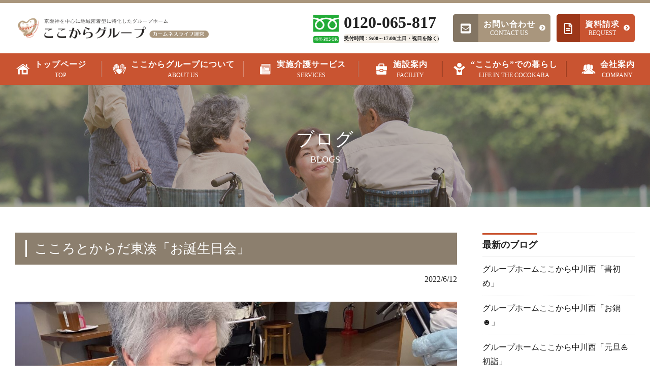

--- FILE ---
content_type: text/html; charset=UTF-8
request_url: http://cocokaragp.com/4549/
body_size: 13358
content:
<!DOCTYPE html>
<html lang="ja">

<head>
    <meta charset="UTF-8">
    <meta http-equiv="X-UA-Compatible" content="IE=edge" />
    <title>こころとからだ東湊「お誕生日会」 | 京阪神を中心に認知症専門特化・地域密着・小規模のグループホームを展開｜ここからグループ　カームネスライフ</title>
    <meta name="format-detection" content="telephone=no, email=no, address=no">
    <meta name="viewport" content="width=device-width, initial-scale=1.0">
    <meta name="keywords" content="通いあい、信じあえる「こころ」と、すこやかな「からだ」を大切に、みなさまが集う家＝ホームをめざして。">
    <meta name="description" content="「ここからグループ」は、グループホームをはじめとする各種介護施設を展開しています。京阪神を中心にした皆さまのお近くに、ご安心いただける場所づくりを進めています。">
    <script>
    (function(d) {
        var config = {
                kitId: 'kae4rac',
                scriptTimeout: 3000,
                async: true
            },
            h = d.documentElement,
            t = setTimeout(function() {
                h.className = h.className.replace(/\bwf-loading\b/g, "") + " wf-inactive";
            }, config.scriptTimeout),
            tk = d.createElement("script"),
            f = false,
            s = d.getElementsByTagName("script")[0],
            a;
        h.className += " wf-loading";
        tk.src = 'https://use.typekit.net/' + config.kitId + '.js';
        tk.async = true;
        tk.onload = tk.onreadystatechange = function() {
            a = this.readyState;
            if (f || a && a != "complete" && a != "loaded") return;
            f = true;
            clearTimeout(t);
            try {
                Typekit.load(config)
            } catch (e) {}
        };
        s.parentNode.insertBefore(tk, s)
    })(document);
    </script>
    <meta name='robots' content='max-image-preview:large' />
<link rel="alternate" title="oEmbed (JSON)" type="application/json+oembed" href="http://cocokaragp.com/wp-json/oembed/1.0/embed?url=http%3A%2F%2Fcocokaragp.com%2F4549%2F" />
<link rel="alternate" title="oEmbed (XML)" type="text/xml+oembed" href="http://cocokaragp.com/wp-json/oembed/1.0/embed?url=http%3A%2F%2Fcocokaragp.com%2F4549%2F&#038;format=xml" />
<style id='wp-img-auto-sizes-contain-inline-css' type='text/css'>
img:is([sizes=auto i],[sizes^="auto," i]){contain-intrinsic-size:3000px 1500px}
/*# sourceURL=wp-img-auto-sizes-contain-inline-css */
</style>
<style id='wp-block-library-inline-css' type='text/css'>
:root{--wp-block-synced-color:#7a00df;--wp-block-synced-color--rgb:122,0,223;--wp-bound-block-color:var(--wp-block-synced-color);--wp-editor-canvas-background:#ddd;--wp-admin-theme-color:#007cba;--wp-admin-theme-color--rgb:0,124,186;--wp-admin-theme-color-darker-10:#006ba1;--wp-admin-theme-color-darker-10--rgb:0,107,160.5;--wp-admin-theme-color-darker-20:#005a87;--wp-admin-theme-color-darker-20--rgb:0,90,135;--wp-admin-border-width-focus:2px}@media (min-resolution:192dpi){:root{--wp-admin-border-width-focus:1.5px}}.wp-element-button{cursor:pointer}:root .has-very-light-gray-background-color{background-color:#eee}:root .has-very-dark-gray-background-color{background-color:#313131}:root .has-very-light-gray-color{color:#eee}:root .has-very-dark-gray-color{color:#313131}:root .has-vivid-green-cyan-to-vivid-cyan-blue-gradient-background{background:linear-gradient(135deg,#00d084,#0693e3)}:root .has-purple-crush-gradient-background{background:linear-gradient(135deg,#34e2e4,#4721fb 50%,#ab1dfe)}:root .has-hazy-dawn-gradient-background{background:linear-gradient(135deg,#faaca8,#dad0ec)}:root .has-subdued-olive-gradient-background{background:linear-gradient(135deg,#fafae1,#67a671)}:root .has-atomic-cream-gradient-background{background:linear-gradient(135deg,#fdd79a,#004a59)}:root .has-nightshade-gradient-background{background:linear-gradient(135deg,#330968,#31cdcf)}:root .has-midnight-gradient-background{background:linear-gradient(135deg,#020381,#2874fc)}:root{--wp--preset--font-size--normal:16px;--wp--preset--font-size--huge:42px}.has-regular-font-size{font-size:1em}.has-larger-font-size{font-size:2.625em}.has-normal-font-size{font-size:var(--wp--preset--font-size--normal)}.has-huge-font-size{font-size:var(--wp--preset--font-size--huge)}.has-text-align-center{text-align:center}.has-text-align-left{text-align:left}.has-text-align-right{text-align:right}.has-fit-text{white-space:nowrap!important}#end-resizable-editor-section{display:none}.aligncenter{clear:both}.items-justified-left{justify-content:flex-start}.items-justified-center{justify-content:center}.items-justified-right{justify-content:flex-end}.items-justified-space-between{justify-content:space-between}.screen-reader-text{border:0;clip-path:inset(50%);height:1px;margin:-1px;overflow:hidden;padding:0;position:absolute;width:1px;word-wrap:normal!important}.screen-reader-text:focus{background-color:#ddd;clip-path:none;color:#444;display:block;font-size:1em;height:auto;left:5px;line-height:normal;padding:15px 23px 14px;text-decoration:none;top:5px;width:auto;z-index:100000}html :where(.has-border-color){border-style:solid}html :where([style*=border-top-color]){border-top-style:solid}html :where([style*=border-right-color]){border-right-style:solid}html :where([style*=border-bottom-color]){border-bottom-style:solid}html :where([style*=border-left-color]){border-left-style:solid}html :where([style*=border-width]){border-style:solid}html :where([style*=border-top-width]){border-top-style:solid}html :where([style*=border-right-width]){border-right-style:solid}html :where([style*=border-bottom-width]){border-bottom-style:solid}html :where([style*=border-left-width]){border-left-style:solid}html :where(img[class*=wp-image-]){height:auto;max-width:100%}:where(figure){margin:0 0 1em}html :where(.is-position-sticky){--wp-admin--admin-bar--position-offset:var(--wp-admin--admin-bar--height,0px)}@media screen and (max-width:600px){html :where(.is-position-sticky){--wp-admin--admin-bar--position-offset:0px}}

/*# sourceURL=wp-block-library-inline-css */
</style><style id='wp-block-image-inline-css' type='text/css'>
.wp-block-image>a,.wp-block-image>figure>a{display:inline-block}.wp-block-image img{box-sizing:border-box;height:auto;max-width:100%;vertical-align:bottom}@media not (prefers-reduced-motion){.wp-block-image img.hide{visibility:hidden}.wp-block-image img.show{animation:show-content-image .4s}}.wp-block-image[style*=border-radius] img,.wp-block-image[style*=border-radius]>a{border-radius:inherit}.wp-block-image.has-custom-border img{box-sizing:border-box}.wp-block-image.aligncenter{text-align:center}.wp-block-image.alignfull>a,.wp-block-image.alignwide>a{width:100%}.wp-block-image.alignfull img,.wp-block-image.alignwide img{height:auto;width:100%}.wp-block-image .aligncenter,.wp-block-image .alignleft,.wp-block-image .alignright,.wp-block-image.aligncenter,.wp-block-image.alignleft,.wp-block-image.alignright{display:table}.wp-block-image .aligncenter>figcaption,.wp-block-image .alignleft>figcaption,.wp-block-image .alignright>figcaption,.wp-block-image.aligncenter>figcaption,.wp-block-image.alignleft>figcaption,.wp-block-image.alignright>figcaption{caption-side:bottom;display:table-caption}.wp-block-image .alignleft{float:left;margin:.5em 1em .5em 0}.wp-block-image .alignright{float:right;margin:.5em 0 .5em 1em}.wp-block-image .aligncenter{margin-left:auto;margin-right:auto}.wp-block-image :where(figcaption){margin-bottom:1em;margin-top:.5em}.wp-block-image.is-style-circle-mask img{border-radius:9999px}@supports ((-webkit-mask-image:none) or (mask-image:none)) or (-webkit-mask-image:none){.wp-block-image.is-style-circle-mask img{border-radius:0;-webkit-mask-image:url('data:image/svg+xml;utf8,<svg viewBox="0 0 100 100" xmlns="http://www.w3.org/2000/svg"><circle cx="50" cy="50" r="50"/></svg>');mask-image:url('data:image/svg+xml;utf8,<svg viewBox="0 0 100 100" xmlns="http://www.w3.org/2000/svg"><circle cx="50" cy="50" r="50"/></svg>');mask-mode:alpha;-webkit-mask-position:center;mask-position:center;-webkit-mask-repeat:no-repeat;mask-repeat:no-repeat;-webkit-mask-size:contain;mask-size:contain}}:root :where(.wp-block-image.is-style-rounded img,.wp-block-image .is-style-rounded img){border-radius:9999px}.wp-block-image figure{margin:0}.wp-lightbox-container{display:flex;flex-direction:column;position:relative}.wp-lightbox-container img{cursor:zoom-in}.wp-lightbox-container img:hover+button{opacity:1}.wp-lightbox-container button{align-items:center;backdrop-filter:blur(16px) saturate(180%);background-color:#5a5a5a40;border:none;border-radius:4px;cursor:zoom-in;display:flex;height:20px;justify-content:center;opacity:0;padding:0;position:absolute;right:16px;text-align:center;top:16px;width:20px;z-index:100}@media not (prefers-reduced-motion){.wp-lightbox-container button{transition:opacity .2s ease}}.wp-lightbox-container button:focus-visible{outline:3px auto #5a5a5a40;outline:3px auto -webkit-focus-ring-color;outline-offset:3px}.wp-lightbox-container button:hover{cursor:pointer;opacity:1}.wp-lightbox-container button:focus{opacity:1}.wp-lightbox-container button:focus,.wp-lightbox-container button:hover,.wp-lightbox-container button:not(:hover):not(:active):not(.has-background){background-color:#5a5a5a40;border:none}.wp-lightbox-overlay{box-sizing:border-box;cursor:zoom-out;height:100vh;left:0;overflow:hidden;position:fixed;top:0;visibility:hidden;width:100%;z-index:100000}.wp-lightbox-overlay .close-button{align-items:center;cursor:pointer;display:flex;justify-content:center;min-height:40px;min-width:40px;padding:0;position:absolute;right:calc(env(safe-area-inset-right) + 16px);top:calc(env(safe-area-inset-top) + 16px);z-index:5000000}.wp-lightbox-overlay .close-button:focus,.wp-lightbox-overlay .close-button:hover,.wp-lightbox-overlay .close-button:not(:hover):not(:active):not(.has-background){background:none;border:none}.wp-lightbox-overlay .lightbox-image-container{height:var(--wp--lightbox-container-height);left:50%;overflow:hidden;position:absolute;top:50%;transform:translate(-50%,-50%);transform-origin:top left;width:var(--wp--lightbox-container-width);z-index:9999999999}.wp-lightbox-overlay .wp-block-image{align-items:center;box-sizing:border-box;display:flex;height:100%;justify-content:center;margin:0;position:relative;transform-origin:0 0;width:100%;z-index:3000000}.wp-lightbox-overlay .wp-block-image img{height:var(--wp--lightbox-image-height);min-height:var(--wp--lightbox-image-height);min-width:var(--wp--lightbox-image-width);width:var(--wp--lightbox-image-width)}.wp-lightbox-overlay .wp-block-image figcaption{display:none}.wp-lightbox-overlay button{background:none;border:none}.wp-lightbox-overlay .scrim{background-color:#fff;height:100%;opacity:.9;position:absolute;width:100%;z-index:2000000}.wp-lightbox-overlay.active{visibility:visible}@media not (prefers-reduced-motion){.wp-lightbox-overlay.active{animation:turn-on-visibility .25s both}.wp-lightbox-overlay.active img{animation:turn-on-visibility .35s both}.wp-lightbox-overlay.show-closing-animation:not(.active){animation:turn-off-visibility .35s both}.wp-lightbox-overlay.show-closing-animation:not(.active) img{animation:turn-off-visibility .25s both}.wp-lightbox-overlay.zoom.active{animation:none;opacity:1;visibility:visible}.wp-lightbox-overlay.zoom.active .lightbox-image-container{animation:lightbox-zoom-in .4s}.wp-lightbox-overlay.zoom.active .lightbox-image-container img{animation:none}.wp-lightbox-overlay.zoom.active .scrim{animation:turn-on-visibility .4s forwards}.wp-lightbox-overlay.zoom.show-closing-animation:not(.active){animation:none}.wp-lightbox-overlay.zoom.show-closing-animation:not(.active) .lightbox-image-container{animation:lightbox-zoom-out .4s}.wp-lightbox-overlay.zoom.show-closing-animation:not(.active) .lightbox-image-container img{animation:none}.wp-lightbox-overlay.zoom.show-closing-animation:not(.active) .scrim{animation:turn-off-visibility .4s forwards}}@keyframes show-content-image{0%{visibility:hidden}99%{visibility:hidden}to{visibility:visible}}@keyframes turn-on-visibility{0%{opacity:0}to{opacity:1}}@keyframes turn-off-visibility{0%{opacity:1;visibility:visible}99%{opacity:0;visibility:visible}to{opacity:0;visibility:hidden}}@keyframes lightbox-zoom-in{0%{transform:translate(calc((-100vw + var(--wp--lightbox-scrollbar-width))/2 + var(--wp--lightbox-initial-left-position)),calc(-50vh + var(--wp--lightbox-initial-top-position))) scale(var(--wp--lightbox-scale))}to{transform:translate(-50%,-50%) scale(1)}}@keyframes lightbox-zoom-out{0%{transform:translate(-50%,-50%) scale(1);visibility:visible}99%{visibility:visible}to{transform:translate(calc((-100vw + var(--wp--lightbox-scrollbar-width))/2 + var(--wp--lightbox-initial-left-position)),calc(-50vh + var(--wp--lightbox-initial-top-position))) scale(var(--wp--lightbox-scale));visibility:hidden}}
/*# sourceURL=http://cocokaragp.com/wp-includes/blocks/image/style.min.css */
</style>
<style id='wp-block-paragraph-inline-css' type='text/css'>
.is-small-text{font-size:.875em}.is-regular-text{font-size:1em}.is-large-text{font-size:2.25em}.is-larger-text{font-size:3em}.has-drop-cap:not(:focus):first-letter{float:left;font-size:8.4em;font-style:normal;font-weight:100;line-height:.68;margin:.05em .1em 0 0;text-transform:uppercase}body.rtl .has-drop-cap:not(:focus):first-letter{float:none;margin-left:.1em}p.has-drop-cap.has-background{overflow:hidden}:root :where(p.has-background){padding:1.25em 2.375em}:where(p.has-text-color:not(.has-link-color)) a{color:inherit}p.has-text-align-left[style*="writing-mode:vertical-lr"],p.has-text-align-right[style*="writing-mode:vertical-rl"]{rotate:180deg}
/*# sourceURL=http://cocokaragp.com/wp-includes/blocks/paragraph/style.min.css */
</style>
<style id='global-styles-inline-css' type='text/css'>
:root{--wp--preset--aspect-ratio--square: 1;--wp--preset--aspect-ratio--4-3: 4/3;--wp--preset--aspect-ratio--3-4: 3/4;--wp--preset--aspect-ratio--3-2: 3/2;--wp--preset--aspect-ratio--2-3: 2/3;--wp--preset--aspect-ratio--16-9: 16/9;--wp--preset--aspect-ratio--9-16: 9/16;--wp--preset--color--black: #000000;--wp--preset--color--cyan-bluish-gray: #abb8c3;--wp--preset--color--white: #ffffff;--wp--preset--color--pale-pink: #f78da7;--wp--preset--color--vivid-red: #cf2e2e;--wp--preset--color--luminous-vivid-orange: #ff6900;--wp--preset--color--luminous-vivid-amber: #fcb900;--wp--preset--color--light-green-cyan: #7bdcb5;--wp--preset--color--vivid-green-cyan: #00d084;--wp--preset--color--pale-cyan-blue: #8ed1fc;--wp--preset--color--vivid-cyan-blue: #0693e3;--wp--preset--color--vivid-purple: #9b51e0;--wp--preset--gradient--vivid-cyan-blue-to-vivid-purple: linear-gradient(135deg,rgb(6,147,227) 0%,rgb(155,81,224) 100%);--wp--preset--gradient--light-green-cyan-to-vivid-green-cyan: linear-gradient(135deg,rgb(122,220,180) 0%,rgb(0,208,130) 100%);--wp--preset--gradient--luminous-vivid-amber-to-luminous-vivid-orange: linear-gradient(135deg,rgb(252,185,0) 0%,rgb(255,105,0) 100%);--wp--preset--gradient--luminous-vivid-orange-to-vivid-red: linear-gradient(135deg,rgb(255,105,0) 0%,rgb(207,46,46) 100%);--wp--preset--gradient--very-light-gray-to-cyan-bluish-gray: linear-gradient(135deg,rgb(238,238,238) 0%,rgb(169,184,195) 100%);--wp--preset--gradient--cool-to-warm-spectrum: linear-gradient(135deg,rgb(74,234,220) 0%,rgb(151,120,209) 20%,rgb(207,42,186) 40%,rgb(238,44,130) 60%,rgb(251,105,98) 80%,rgb(254,248,76) 100%);--wp--preset--gradient--blush-light-purple: linear-gradient(135deg,rgb(255,206,236) 0%,rgb(152,150,240) 100%);--wp--preset--gradient--blush-bordeaux: linear-gradient(135deg,rgb(254,205,165) 0%,rgb(254,45,45) 50%,rgb(107,0,62) 100%);--wp--preset--gradient--luminous-dusk: linear-gradient(135deg,rgb(255,203,112) 0%,rgb(199,81,192) 50%,rgb(65,88,208) 100%);--wp--preset--gradient--pale-ocean: linear-gradient(135deg,rgb(255,245,203) 0%,rgb(182,227,212) 50%,rgb(51,167,181) 100%);--wp--preset--gradient--electric-grass: linear-gradient(135deg,rgb(202,248,128) 0%,rgb(113,206,126) 100%);--wp--preset--gradient--midnight: linear-gradient(135deg,rgb(2,3,129) 0%,rgb(40,116,252) 100%);--wp--preset--font-size--small: 13px;--wp--preset--font-size--medium: 20px;--wp--preset--font-size--large: 36px;--wp--preset--font-size--x-large: 42px;--wp--preset--spacing--20: 0.44rem;--wp--preset--spacing--30: 0.67rem;--wp--preset--spacing--40: 1rem;--wp--preset--spacing--50: 1.5rem;--wp--preset--spacing--60: 2.25rem;--wp--preset--spacing--70: 3.38rem;--wp--preset--spacing--80: 5.06rem;--wp--preset--shadow--natural: 6px 6px 9px rgba(0, 0, 0, 0.2);--wp--preset--shadow--deep: 12px 12px 50px rgba(0, 0, 0, 0.4);--wp--preset--shadow--sharp: 6px 6px 0px rgba(0, 0, 0, 0.2);--wp--preset--shadow--outlined: 6px 6px 0px -3px rgb(255, 255, 255), 6px 6px rgb(0, 0, 0);--wp--preset--shadow--crisp: 6px 6px 0px rgb(0, 0, 0);}:where(.is-layout-flex){gap: 0.5em;}:where(.is-layout-grid){gap: 0.5em;}body .is-layout-flex{display: flex;}.is-layout-flex{flex-wrap: wrap;align-items: center;}.is-layout-flex > :is(*, div){margin: 0;}body .is-layout-grid{display: grid;}.is-layout-grid > :is(*, div){margin: 0;}:where(.wp-block-columns.is-layout-flex){gap: 2em;}:where(.wp-block-columns.is-layout-grid){gap: 2em;}:where(.wp-block-post-template.is-layout-flex){gap: 1.25em;}:where(.wp-block-post-template.is-layout-grid){gap: 1.25em;}.has-black-color{color: var(--wp--preset--color--black) !important;}.has-cyan-bluish-gray-color{color: var(--wp--preset--color--cyan-bluish-gray) !important;}.has-white-color{color: var(--wp--preset--color--white) !important;}.has-pale-pink-color{color: var(--wp--preset--color--pale-pink) !important;}.has-vivid-red-color{color: var(--wp--preset--color--vivid-red) !important;}.has-luminous-vivid-orange-color{color: var(--wp--preset--color--luminous-vivid-orange) !important;}.has-luminous-vivid-amber-color{color: var(--wp--preset--color--luminous-vivid-amber) !important;}.has-light-green-cyan-color{color: var(--wp--preset--color--light-green-cyan) !important;}.has-vivid-green-cyan-color{color: var(--wp--preset--color--vivid-green-cyan) !important;}.has-pale-cyan-blue-color{color: var(--wp--preset--color--pale-cyan-blue) !important;}.has-vivid-cyan-blue-color{color: var(--wp--preset--color--vivid-cyan-blue) !important;}.has-vivid-purple-color{color: var(--wp--preset--color--vivid-purple) !important;}.has-black-background-color{background-color: var(--wp--preset--color--black) !important;}.has-cyan-bluish-gray-background-color{background-color: var(--wp--preset--color--cyan-bluish-gray) !important;}.has-white-background-color{background-color: var(--wp--preset--color--white) !important;}.has-pale-pink-background-color{background-color: var(--wp--preset--color--pale-pink) !important;}.has-vivid-red-background-color{background-color: var(--wp--preset--color--vivid-red) !important;}.has-luminous-vivid-orange-background-color{background-color: var(--wp--preset--color--luminous-vivid-orange) !important;}.has-luminous-vivid-amber-background-color{background-color: var(--wp--preset--color--luminous-vivid-amber) !important;}.has-light-green-cyan-background-color{background-color: var(--wp--preset--color--light-green-cyan) !important;}.has-vivid-green-cyan-background-color{background-color: var(--wp--preset--color--vivid-green-cyan) !important;}.has-pale-cyan-blue-background-color{background-color: var(--wp--preset--color--pale-cyan-blue) !important;}.has-vivid-cyan-blue-background-color{background-color: var(--wp--preset--color--vivid-cyan-blue) !important;}.has-vivid-purple-background-color{background-color: var(--wp--preset--color--vivid-purple) !important;}.has-black-border-color{border-color: var(--wp--preset--color--black) !important;}.has-cyan-bluish-gray-border-color{border-color: var(--wp--preset--color--cyan-bluish-gray) !important;}.has-white-border-color{border-color: var(--wp--preset--color--white) !important;}.has-pale-pink-border-color{border-color: var(--wp--preset--color--pale-pink) !important;}.has-vivid-red-border-color{border-color: var(--wp--preset--color--vivid-red) !important;}.has-luminous-vivid-orange-border-color{border-color: var(--wp--preset--color--luminous-vivid-orange) !important;}.has-luminous-vivid-amber-border-color{border-color: var(--wp--preset--color--luminous-vivid-amber) !important;}.has-light-green-cyan-border-color{border-color: var(--wp--preset--color--light-green-cyan) !important;}.has-vivid-green-cyan-border-color{border-color: var(--wp--preset--color--vivid-green-cyan) !important;}.has-pale-cyan-blue-border-color{border-color: var(--wp--preset--color--pale-cyan-blue) !important;}.has-vivid-cyan-blue-border-color{border-color: var(--wp--preset--color--vivid-cyan-blue) !important;}.has-vivid-purple-border-color{border-color: var(--wp--preset--color--vivid-purple) !important;}.has-vivid-cyan-blue-to-vivid-purple-gradient-background{background: var(--wp--preset--gradient--vivid-cyan-blue-to-vivid-purple) !important;}.has-light-green-cyan-to-vivid-green-cyan-gradient-background{background: var(--wp--preset--gradient--light-green-cyan-to-vivid-green-cyan) !important;}.has-luminous-vivid-amber-to-luminous-vivid-orange-gradient-background{background: var(--wp--preset--gradient--luminous-vivid-amber-to-luminous-vivid-orange) !important;}.has-luminous-vivid-orange-to-vivid-red-gradient-background{background: var(--wp--preset--gradient--luminous-vivid-orange-to-vivid-red) !important;}.has-very-light-gray-to-cyan-bluish-gray-gradient-background{background: var(--wp--preset--gradient--very-light-gray-to-cyan-bluish-gray) !important;}.has-cool-to-warm-spectrum-gradient-background{background: var(--wp--preset--gradient--cool-to-warm-spectrum) !important;}.has-blush-light-purple-gradient-background{background: var(--wp--preset--gradient--blush-light-purple) !important;}.has-blush-bordeaux-gradient-background{background: var(--wp--preset--gradient--blush-bordeaux) !important;}.has-luminous-dusk-gradient-background{background: var(--wp--preset--gradient--luminous-dusk) !important;}.has-pale-ocean-gradient-background{background: var(--wp--preset--gradient--pale-ocean) !important;}.has-electric-grass-gradient-background{background: var(--wp--preset--gradient--electric-grass) !important;}.has-midnight-gradient-background{background: var(--wp--preset--gradient--midnight) !important;}.has-small-font-size{font-size: var(--wp--preset--font-size--small) !important;}.has-medium-font-size{font-size: var(--wp--preset--font-size--medium) !important;}.has-large-font-size{font-size: var(--wp--preset--font-size--large) !important;}.has-x-large-font-size{font-size: var(--wp--preset--font-size--x-large) !important;}
/*# sourceURL=global-styles-inline-css */
</style>

<style id='classic-theme-styles-inline-css' type='text/css'>
/*! This file is auto-generated */
.wp-block-button__link{color:#fff;background-color:#32373c;border-radius:9999px;box-shadow:none;text-decoration:none;padding:calc(.667em + 2px) calc(1.333em + 2px);font-size:1.125em}.wp-block-file__button{background:#32373c;color:#fff;text-decoration:none}
/*# sourceURL=/wp-includes/css/classic-themes.min.css */
</style>
<link rel='stylesheet' id='index-style-css' href='http://cocokaragp.com/wp-content/themes/cocokara-2020/style.css?ver=20260121092912' type='text/css' media='all' />
<script type="text/javascript" src="http://cocokaragp.com/wp-content/themes/cocokara-2020/js/jquery-3.4.1.min.js?ver=3.4.1" id="jquery-lib-js"></script>
<link rel="canonical" href="http://cocokaragp.com/4549/" />
<link rel="icon" href="http://cocokaragp.com/wp-content/uploads/2020/05/cropped-favicon-32x32.png" sizes="32x32" />
<link rel="icon" href="http://cocokaragp.com/wp-content/uploads/2020/05/cropped-favicon-192x192.png" sizes="192x192" />
<link rel="apple-touch-icon" href="http://cocokaragp.com/wp-content/uploads/2020/05/cropped-favicon-180x180.png" />
<meta name="msapplication-TileImage" content="http://cocokaragp.com/wp-content/uploads/2020/05/cropped-favicon-270x270.png" />
</head>

<body class="wp-singular post-template-default single single-post postid-4549 single-format-standard wp-theme-cocokara-2020">
    <input type="checkbox" id="menu-status" name="menu-status" class="menu-status">
    <div class="header">
        <div class="hr"></div>
        <div class="inner">
            <header>
                <div class="logo"><a href="http://cocokaragp.com">
                        <picture>
                            <source media="(max-width:1000px)"
                                srcset="http://cocokaragp.com/wp-content/themes/cocokara-2020/img/logo-sp.png"><img
                                src="http://cocokaragp.com/wp-content/themes/cocokara-2020/img/logo-pc.png"
                                alt="京阪神を中心に認知症専門特化・地域密着・小規模のグループホームを展開｜ここからグループ　カームネスライフ">
                        </picture>
                    </a></div>
                <nav class="special_navs">
                    <ul class="freeline">
                        <li><a href="tel:0120-065-817">
                                <div class="icon"><svg xmlns="http://www.w3.org/2000/svg"
                                        viewBox="0 225.656 595.281 390.578">
                                        <path fill="#23ac38" d="M0,225.656v60.896c46.856,0.071,90.417,9.071,128.043,23.932c7.048,2.785,13.884,5.773,20.505,8.956
		c15.061-7.239,31.274-13.483,48.462-18.57c30.83-9.09,64.772-14.318,100.628-14.318c47.069,0,90.823,9.018,128.596,23.932
		c7.048,2.785,13.888,5.773,20.499,8.956c15.066-7.239,31.279-13.483,48.467-18.57c30.675-9.036,64.427-14.266,100.082-14.318
		v-60.896H0z" />
                                        <path fill="#23ac38" d="M372.736,456.583c0.01,15.385,4.643,29.508,12.626,41.355c7.981,11.818,19.32,21.23,32.572,26.824
		c8.846,3.742,18.53,5.807,28.798,5.816c15.396-0.02,29.527-4.643,41.36-12.629c11.821-7.988,21.23-19.318,26.833-32.578
		c3.736-8.842,5.803-18.525,5.808-28.789c0-7.338-1.528-15.119-4.754-23.266c-3.215-8.146-8.133-16.649-14.724-25.098
		c-12.554-16.15-31.208-32.062-54.527-45.447c-17.876,10.281-33.036,22.003-44.771,34.232c-12.5,12.975-21.073,26.459-25.48,39.008
		C373.946,443.205,372.736,450.054,372.736,456.583z" />
                                        <path fill="#23ac38" d="M519.166,370.402c15.52,16.169,27.309,33.912,34.011,52.846c3.811,10.807,5.924,22.021,5.924,33.336
		c0.014,23.193-7.088,44.912-19.201,62.824c-12.109,17.932-29.229,32.152-49.423,40.699c-13.452,5.693-28.278,8.84-43.743,8.84
		c-23.203,0-44.933-7.088-62.845-19.211c-17.92-12.113-32.142-29.225-40.684-49.414c-5.696-13.457-8.846-28.283-8.841-43.738
		c0-16.979,4.745-33.672,12.887-49.264c8.155-15.626,19.71-30.292,33.939-43.739c7.399-6.974,15.537-13.616,24.327-19.904
		c-5.873-2.152-11.904-4.171-18.099-6.004c-27.339-8.057-57.671-12.752-89.782-12.752c-39.387-0.019-76.104,7.079-107.894,18.747
		c11.615,8.29,22.088,17.253,31.238,26.735c15.511,16.169,27.304,33.912,34.005,52.846c3.816,10.807,5.929,22.021,5.929,33.336
		c0.005,23.193-7.088,44.912-19.206,62.824c-12.113,17.932-29.229,32.152-49.417,40.699c-13.457,5.693-28.283,8.84-43.744,8.84
		c-23.208,0-44.932-7.088-62.844-19.211c-17.925-12.113-32.146-29.225-40.688-49.414c-5.697-13.457-8.841-28.283-8.836-43.738
		c0-16.979,4.74-33.672,12.877-49.264c8.16-15.626,19.714-30.292,33.949-43.739c7.394-6.974,15.531-13.616,24.323-19.904
		c-5.879-2.152-11.9-4.171-18.099-6.004C62.047,329.668,31.91,324.973,0,324.92v291.314H595.28V324.92
		c-39.177,0.053-75.702,7.133-107.347,18.747C499.547,351.957,510.02,360.922,519.166,370.402z" />
                                        <path fill="#23ac38" d="M74.547,456.583c0.01,15.385,4.643,29.508,12.625,41.355c7.982,11.818,19.321,21.23,32.578,26.824
		c8.841,3.742,18.525,5.807,28.798,5.816c15.387-0.02,29.522-4.643,41.355-12.629c11.824-7.988,21.23-19.318,26.832-32.578
		c3.74-8.842,5.808-18.525,5.813-28.789c0-7.338-1.539-15.119-4.755-23.266c-3.219-8.146-8.137-16.649-14.723-25.098
		c-12.559-16.15-31.217-32.062-54.532-45.447c-17.877,10.281-33.035,22.003-44.767,34.232c-12.5,12.975-21.073,26.459-25.479,39.008
		C75.757,443.205,74.547,450.054,74.547,456.583z" />
                                    </svg>
                                    <span>携帯·PHS OK</span>
                                </div>
                                <div class="title"><strong>0120-065-817</strong>
                                    <p>受付時間：9:00～17:00(土日・祝日を除く)</p>
                                </div>
                            </a></li>
                    </ul>
                    <ul class="links">
                        <li><a href="http://cocokaragp.com/contact-us/">
                                <div class="icon"><i class="fas fa-envelope-square"></i></div>
                                <div class="title"><span class="jp">お問い合わせ</span><span class="en">contact us</span>
                                </div>
                                <div class="arrow"><i class="fas fa-chevron-circle-right"></i></div>
                            </a></li>
                        <li><a href="http://cocokaragp.com/request/">
                                <div class="icon"><i class="far fa-file-alt"></i></div>
                                <div class="title"><span class="jp">資料請求</span><span class="en">request</span></div>
                                <div class="arrow"><i class="fas fa-chevron-circle-right"></i></div>
                            </a></li>
                    </ul>
                </nav>
                <div class="sp_tel"><a href="tel:0120-065-817"><i class="fas fa-phone-alt"></i></a></div>
                <label for="menu-status" id="hamburger"><i class="icon-bar"></i><i class="icon-bar"></i><i
                        class="icon-bar"></i></label>
            </header>
            <div class="header_nav">
                <nav class="main_nav"><ul id="menu-main-menu" class="topmenu"><li id="menu-item-19" class="menu-item menu-item-type-custom menu-item-object-custom menu-item-home menu-item-19"><a href="http://cocokaragp.com/"><div><span class="jp">トップページ </span><span class="en">top</span></div></a></li>
<li id="menu-item-20" class="menu-item menu-item-type-post_type menu-item-object-page menu-item-20"><a href="http://cocokaragp.com/about-us/"><div><span class="jp">ここからグループについて</span><span class="en">about us</span></div></a></li>
<li id="menu-item-21" class="menu-item menu-item-type-post_type menu-item-object-page menu-item-21"><a href="http://cocokaragp.com/services/"><div><span class="jp">実施介護サービス</span><span class="en">SERVICEs</span></div></a></li>
<li id="menu-item-22" class="menu-item menu-item-type-custom menu-item-object-custom menu-item-22"><a href="http://cocokaragp.com/facility/"><div><span class="jp"> 施設案内</span><span class="en">facility</span></div></a></li>
<li id="menu-item-23" class="menu-item menu-item-type-post_type menu-item-object-page menu-item-23"><a href="http://cocokaragp.com/life-in-the-cocokara/"><div><span class="jp">&#8220;ここから&#8221;での暮らし</span><span class="en">life in the cocokara</span></div></a></li>
<li id="menu-item-24" class="menu-item menu-item-type-post_type menu-item-object-page menu-item-24"><a href="http://cocokaragp.com/company/"><div><span class="jp">会社案内</span><span class="en">company</span></div></a></li>
</ul></nav>            </div>
        </div>
    </div>
    <div class="page-featured">
    <div class="bg hasbg">
        <picture>
            <source media="(max-width:750px)"
                srcset="http://cocokaragp.com/wp-content/uploads/2020/06/news-1024x160.jpg">
            <img width="2560" height="400" src="http://cocokaragp.com/wp-content/uploads/2020/06/news.jpg">
        </picture>
    </div>
    <div class="inner">
        <hgroup class="page-ttl">
            <h1>ブログ</h1>
            <h2>blogs</h2>
        </hgroup>
    </div>
</div>
<div class="inner">
    <div class="has_sidebar">
        <div class="single-main">
                        <div class="part_ttl">
                <hgroup><h4>こころとからだ東湊「お誕生日会」</h4><hgroup>
            </div>
            <div class="single-pubtime">
                2022/6/12            </div>
            <div class="single-para">
                
<figure class="wp-block-image size-large"><img fetchpriority="high" decoding="async" width="1024" height="768" src="http://cocokaragp.com/wp-content/uploads/2022/06/008-1-1024x768.jpg" alt="" class="wp-image-4550" srcset="http://cocokaragp.com/wp-content/uploads/2022/06/008-1-1024x768.jpg 1024w, http://cocokaragp.com/wp-content/uploads/2022/06/008-1-300x225.jpg 300w, http://cocokaragp.com/wp-content/uploads/2022/06/008-1-768x576.jpg 768w, http://cocokaragp.com/wp-content/uploads/2022/06/008-1-1536x1152.jpg 1536w, http://cocokaragp.com/wp-content/uploads/2022/06/008-1-2048x1536.jpg 2048w" sizes="(max-width: 1024px) 100vw, 1024px" /></figure>



<figure class="wp-block-image size-large"><img decoding="async" width="1024" height="768" src="http://cocokaragp.com/wp-content/uploads/2022/06/027-1024x768.jpg" alt="" class="wp-image-4551" srcset="http://cocokaragp.com/wp-content/uploads/2022/06/027-1024x768.jpg 1024w, http://cocokaragp.com/wp-content/uploads/2022/06/027-300x225.jpg 300w, http://cocokaragp.com/wp-content/uploads/2022/06/027-768x576.jpg 768w, http://cocokaragp.com/wp-content/uploads/2022/06/027-1536x1152.jpg 1536w, http://cocokaragp.com/wp-content/uploads/2022/06/027-2048x1536.jpg 2048w" sizes="(max-width: 1024px) 100vw, 1024px" /></figure>



<figure class="wp-block-image size-large"><img decoding="async" width="1024" height="768" src="http://cocokaragp.com/wp-content/uploads/2022/06/032-1024x768.jpg" alt="" class="wp-image-4552" srcset="http://cocokaragp.com/wp-content/uploads/2022/06/032-1024x768.jpg 1024w, http://cocokaragp.com/wp-content/uploads/2022/06/032-300x225.jpg 300w, http://cocokaragp.com/wp-content/uploads/2022/06/032-768x576.jpg 768w, http://cocokaragp.com/wp-content/uploads/2022/06/032-1536x1152.jpg 1536w, http://cocokaragp.com/wp-content/uploads/2022/06/032-2048x1536.jpg 2048w" sizes="(max-width: 1024px) 100vw, 1024px" /></figure>



<figure class="wp-block-image size-large"><img loading="lazy" decoding="async" width="1024" height="768" src="http://cocokaragp.com/wp-content/uploads/2022/06/014-1024x768.jpg" alt="" class="wp-image-4553" srcset="http://cocokaragp.com/wp-content/uploads/2022/06/014-1024x768.jpg 1024w, http://cocokaragp.com/wp-content/uploads/2022/06/014-300x225.jpg 300w, http://cocokaragp.com/wp-content/uploads/2022/06/014-768x576.jpg 768w, http://cocokaragp.com/wp-content/uploads/2022/06/014-1536x1152.jpg 1536w, http://cocokaragp.com/wp-content/uploads/2022/06/014-2048x1536.jpg 2048w" sizes="auto, (max-width: 1024px) 100vw, 1024px" /></figure>



<figure class="wp-block-image size-large"><img loading="lazy" decoding="async" width="1024" height="768" src="http://cocokaragp.com/wp-content/uploads/2022/06/040-1024x768.jpg" alt="" class="wp-image-4554" srcset="http://cocokaragp.com/wp-content/uploads/2022/06/040-1024x768.jpg 1024w, http://cocokaragp.com/wp-content/uploads/2022/06/040-300x225.jpg 300w, http://cocokaragp.com/wp-content/uploads/2022/06/040-768x576.jpg 768w, http://cocokaragp.com/wp-content/uploads/2022/06/040-1536x1152.jpg 1536w, http://cocokaragp.com/wp-content/uploads/2022/06/040-2048x1536.jpg 2048w" sizes="auto, (max-width: 1024px) 100vw, 1024px" /></figure>



<figure class="wp-block-image size-large"><img loading="lazy" decoding="async" width="1024" height="768" src="http://cocokaragp.com/wp-content/uploads/2022/06/069-1024x768.jpg" alt="" class="wp-image-4555" srcset="http://cocokaragp.com/wp-content/uploads/2022/06/069-1024x768.jpg 1024w, http://cocokaragp.com/wp-content/uploads/2022/06/069-300x225.jpg 300w, http://cocokaragp.com/wp-content/uploads/2022/06/069-768x576.jpg 768w, http://cocokaragp.com/wp-content/uploads/2022/06/069-1536x1152.jpg 1536w, http://cocokaragp.com/wp-content/uploads/2022/06/069-2048x1536.jpg 2048w" sizes="auto, (max-width: 1024px) 100vw, 1024px" /></figure>



<figure class="wp-block-image size-large"><img loading="lazy" decoding="async" width="1024" height="768" src="http://cocokaragp.com/wp-content/uploads/2022/06/051-1024x768.jpg" alt="" class="wp-image-4556" srcset="http://cocokaragp.com/wp-content/uploads/2022/06/051-1024x768.jpg 1024w, http://cocokaragp.com/wp-content/uploads/2022/06/051-300x225.jpg 300w, http://cocokaragp.com/wp-content/uploads/2022/06/051-768x576.jpg 768w, http://cocokaragp.com/wp-content/uploads/2022/06/051-1536x1152.jpg 1536w, http://cocokaragp.com/wp-content/uploads/2022/06/051-2048x1536.jpg 2048w" sizes="auto, (max-width: 1024px) 100vw, 1024px" /></figure>



<figure class="wp-block-image size-large"><img loading="lazy" decoding="async" width="1024" height="768" src="http://cocokaragp.com/wp-content/uploads/2022/06/081-1024x768.jpg" alt="" class="wp-image-4557" srcset="http://cocokaragp.com/wp-content/uploads/2022/06/081-1024x768.jpg 1024w, http://cocokaragp.com/wp-content/uploads/2022/06/081-300x225.jpg 300w, http://cocokaragp.com/wp-content/uploads/2022/06/081-768x576.jpg 768w, http://cocokaragp.com/wp-content/uploads/2022/06/081-1536x1152.jpg 1536w, http://cocokaragp.com/wp-content/uploads/2022/06/081-2048x1536.jpg 2048w" sizes="auto, (max-width: 1024px) 100vw, 1024px" /></figure>



<p></p>



<p>本日はお誕生日の入居者様がいらっしゃいましたので、</p>



<p>手作りケーキで、お庭でお誕生日会を開きました。</p>



<p>日差しが強く暑い日でしたが、笑顔の多い時間を</p>



<p>過ごせました。</p>
            </div>
            <div class="post-link">
                <div class="pre_post">
                    <a href="http://cocokaragp.com/4559/" rel="next">こころとからだ東湊「歌謡祭」</a>                </div>
                <div class="next-post">
                    <a href="http://cocokaragp.com/4583/" rel="prev">グループホームここから中川西「壁紙作り（2F入居者様）」</a>                </div>
            </div>
                    </div>
        <aside><div class="item">
    <h3 class="sidebar_ttl">最新のブログ</h3>
    <ul><li><a class="" href="http://cocokaragp.com/12007/">グループホームここから中川西「書初め」</a></li><li><a class="" href="http://cocokaragp.com/12002/">グループホームここから中川西「お鍋☻」</a></li><li><a class="" href="http://cocokaragp.com/11995/">グループホームここから中川西「元旦🎍初詣」</a></li><li><a class="" href="http://cocokaragp.com/11986/">2026年元旦　加島Ⅱ</a></li><li><a class="" href="http://cocokaragp.com/11982/">グループホームここから中川西「2026年✨」</a></li></ul></div>    <div class="item">
        <h3 class="sidebar_ttl">カレンダー</h3>
        <div class="choose-date"><table id="wp-calendar" class="wp-calendar-table">
	<caption>2025年1月</caption>
	<thead>
	<tr>
		<th scope="col" aria-label="月曜日">月</th>
		<th scope="col" aria-label="火曜日">火</th>
		<th scope="col" aria-label="水曜日">水</th>
		<th scope="col" aria-label="木曜日">木</th>
		<th scope="col" aria-label="金曜日">金</th>
		<th scope="col" aria-label="土曜日">土</th>
		<th scope="col" aria-label="日曜日">日</th>
	</tr>
	</thead>
	<tbody>
	<tr>
		<td colspan="2" class="pad">&nbsp;</td><td><a href="http://cocokaragp.com/date/2026/01/01/" aria-label="2025年12月31日 に投稿を公開">1</a></td><td><a href="http://cocokaragp.com/date/2026/01/02/" aria-label="2026年1月1日 に投稿を公開">2</a></td><td>3</td><td>4</td><td>5</td>
	</tr>
	<tr>
		<td>6</td><td>7</td><td>8</td><td>9</td><td>10</td><td>11</td><td>12</td>
	</tr>
	<tr>
		<td>13</td><td>14</td><td>15</td><td>16</td><td>17</td><td>18</td><td>19</td>
	</tr>
	<tr>
		<td>20</td><td id="today">21</td><td>22</td><td>23</td><td>24</td><td>25</td><td>26</td>
	</tr>
	<tr>
		<td>27</td><td>28</td><td>29</td><td>30</td><td>31</td>
		<td class="pad" colspan="2">&nbsp;</td>
	</tr>
	</tbody>
	</table><nav aria-label="前と次の月" class="wp-calendar-nav">
		<span class="wp-calendar-nav-prev"><a href="http://cocokaragp.com/date/2025/12/">&laquo; 12月</a></span>
		<span class="pad">&nbsp;</span>
		<span class="wp-calendar-nav-next">&nbsp;</span>
	</nav><select name=""
                id="archive_year">	<option value='http://cocokaragp.com/date/2026/'> 2026 &nbsp;(5)</option>
	<option value='http://cocokaragp.com/date/2025/'> 2025 &nbsp;(48)</option>
	<option value='http://cocokaragp.com/date/2024/'> 2024 &nbsp;(163)</option>
	<option value='http://cocokaragp.com/date/2023/'> 2023 &nbsp;(502)</option>
	<option value='http://cocokaragp.com/date/2022/'> 2022 &nbsp;(437)</option>
	<option value='http://cocokaragp.com/date/2021/'> 2021 &nbsp;(384)</option>
	<option value='http://cocokaragp.com/date/2020/'> 2020 &nbsp;(35)</option>
</select>
        </div>
    </div>
    <div class="item">
        <h3 class="sidebar_ttl">カテゴリー</h3>
        <ul>            <li><a href="http://cocokaragp.com/topics/%e3%81%93%e3%81%93%e3%81%8b%e3%82%89%e5%a0%ba%e3%81%9f%e3%82%93%e3%81%bd%e3%81%bd%e6%9d%91/">ここから堺たんぽぽ村</a></li>
                        <li><a href="http://cocokaragp.com/topics/%e3%82%b0%e3%83%ab%e3%83%bc%e3%83%97%e3%83%9b%e3%83%bc%e3%83%a0%e3%81%a7%e3%81%ae%e4%b8%80%e6%97%a5/">グループホームでの一日</a></li>
                        <li><a href="http://cocokaragp.com/topics/%e5%b0%8f%e8%a6%8f%e6%a8%a1%e5%a4%9a%e6%a9%9f%e8%83%bd%e5%9e%8b%e5%b1%85%e5%ae%85%e4%bb%8b%e8%ad%b7%e3%81%a7%e3%81%ae%e4%b8%80%e6%97%a5/">小規模多機能型居宅介護での一日</a></li>
                        <li><a href="http://cocokaragp.com/topics/%e3%81%93%e3%81%93%e3%82%8d%e3%81%a8%e3%81%8b%e3%82%89%e3%81%a0%e6%9d%b1%e6%b9%8a/">こころとからだ東湊</a></li>
                        <li><a href="http://cocokaragp.com/topics/%e9%a3%9f%e4%ba%8b/">食事</a></li>
                        <li><a href="http://cocokaragp.com/topics/%e3%81%93%e3%81%93%e3%81%8b%e3%82%89%e6%96%b0%e6%a3%ae%e5%85%ac%e5%9c%92/">ここから新森公園</a></li>
                        <li><a href="http://cocokaragp.com/topics/%e3%81%93%e3%81%93%e3%81%8b%e3%82%89%e8%a5%bf%e6%b7%a1%e8%b7%af/">ここから西淡路</a></li>
                        <li><a href="http://cocokaragp.com/topics/%e3%81%93%e3%81%93%e3%81%8b%e3%82%89%e5%8a%a0%e5%b3%b6ii/">ここから加島II</a></li>
                        <li><a href="http://cocokaragp.com/topics/%e8%b6%a3%e5%91%b3%e3%83%bb%e6%89%8b%e8%8a%b8/">趣味・手芸</a></li>
                        <li><a href="http://cocokaragp.com/topics/%e3%81%93%e3%81%93%e3%81%8b%e3%82%89%e4%b8%ad%e5%b7%9d%e8%a5%bf/">ここから中川西</a></li>
                        <li><a href="http://cocokaragp.com/topics/%e5%ad%a3%e7%af%80%e3%82%a4%e3%83%99%e3%83%b3%e3%83%88/">季節イベント</a></li>
                        <li><a href="http://cocokaragp.com/topics/%e3%81%93%e3%81%93%e3%81%8b%e3%82%89%e3%81%95%e3%81%8f%e3%82%89%e8%8b%91%e5%8d%97%e8%8c%a8%e6%9c%a8/">ここからさくら苑南茨木</a></li>
                        <li><a href="http://cocokaragp.com/topics/%e6%98%bc%e9%a3%9f%e3%82%a4%e3%83%99%e3%83%b3%e3%83%88/">昼食イベント</a></li>
                        <li><a href="http://cocokaragp.com/topics/%e3%81%93%e3%81%93%e3%81%8b%e3%82%89%e4%b8%8a%e6%96%b0%e5%ba%84/">ここから上新庄</a></li>
                        <li><a href="http://cocokaragp.com/topics/%e3%81%93%e3%81%93%e3%81%8b%e3%82%89%e7%99%be%e8%88%8c%e9%b3%a5%e8%a5%bf%e4%b9%8b%e7%94%ba/">ここから百舌鳥西之町</a></li>
                    </ul>
    </div></aside>
    </div>
</div>
<div class="bkt">
    <svg t="1571388690719" class="icon" viewBox="0 0 1024 1024" version="1.1" xmlns="http://www.w3.org/2000/svg"
        p-id="3852" width="200" height="200">
        <path
            d="M997.604 677.888l-431.56-431.56c-0.91-1.023-1.934-2.047-2.844-3.071-28.444-28.445-74.41-28.445-102.855 0L26.396 677.092c-28.444 28.444-28.444 74.41 0 102.855s74.411 28.444 102.856 0l382.293-382.294 383.09 383.09c28.444 28.445 74.41 28.445 102.855 0s28.444-74.41 0.114-102.855z"
            p-id="3853"></path>
    </svg>
</div>
<div class=" footer-fixed">
    <div class="special_navs">
        <ul class="links">
            <li><a href="http://cocokaragp.com/contact-us/">
                    <div class="icon"><i class="fas fa-envelope-square"></i></div>
                    <div class="title"><span class="jp">お問い合わせ</span><span class="en">contact us</span></div>
                    <div class="arrow"><i class="fas fa-chevron-circle-right"></i></div>
                </a></li>
            <li><a href="http://cocokaragp.com/request/">
                    <div class="icon"><i class="far fa-file-alt"></i>
                    </div>
                    <div class="title"><span class="jp">資料請求</span><span class="en">request</span></div>
                    <div class="arrow"><i class="fas fa-chevron-circle-right"></i>
                    </div>
                </a></li>
        </ul>
    </div>
</div><div class="footer-top">
    <div class="inner">
        <nav class="special_navs">
            <ul class="freeline">
                <li><a href="tel:0120-065-817">
                        <div class="icon"><svg xmlns="http://www.w3.org/2000/svg" viewBox="0 225.656 595.281 390.578">
                                <path fill="#23ac38" d="M0,225.656v60.896c46.856,0.071,90.417,9.071,128.043,23.932c7.048,2.785,13.884,5.773,20.505,8.956
		c15.061-7.239,31.274-13.483,48.462-18.57c30.83-9.09,64.772-14.318,100.628-14.318c47.069,0,90.823,9.018,128.596,23.932
		c7.048,2.785,13.888,5.773,20.499,8.956c15.066-7.239,31.279-13.483,48.467-18.57c30.675-9.036,64.427-14.266,100.082-14.318
		v-60.896H0z" />
                                <path fill="#23ac38" d="M372.736,456.583c0.01,15.385,4.643,29.508,12.626,41.355c7.981,11.818,19.32,21.23,32.572,26.824
		c8.846,3.742,18.53,5.807,28.798,5.816c15.396-0.02,29.527-4.643,41.36-12.629c11.821-7.988,21.23-19.318,26.833-32.578
		c3.736-8.842,5.803-18.525,5.808-28.789c0-7.338-1.528-15.119-4.754-23.266c-3.215-8.146-8.133-16.649-14.724-25.098
		c-12.554-16.15-31.208-32.062-54.527-45.447c-17.876,10.281-33.036,22.003-44.771,34.232c-12.5,12.975-21.073,26.459-25.48,39.008
		C373.946,443.205,372.736,450.054,372.736,456.583z" />
                                <path fill="#23ac38" d="M519.166,370.402c15.52,16.169,27.309,33.912,34.011,52.846c3.811,10.807,5.924,22.021,5.924,33.336
		c0.014,23.193-7.088,44.912-19.201,62.824c-12.109,17.932-29.229,32.152-49.423,40.699c-13.452,5.693-28.278,8.84-43.743,8.84
		c-23.203,0-44.933-7.088-62.845-19.211c-17.92-12.113-32.142-29.225-40.684-49.414c-5.696-13.457-8.846-28.283-8.841-43.738
		c0-16.979,4.745-33.672,12.887-49.264c8.155-15.626,19.71-30.292,33.939-43.739c7.399-6.974,15.537-13.616,24.327-19.904
		c-5.873-2.152-11.904-4.171-18.099-6.004c-27.339-8.057-57.671-12.752-89.782-12.752c-39.387-0.019-76.104,7.079-107.894,18.747
		c11.615,8.29,22.088,17.253,31.238,26.735c15.511,16.169,27.304,33.912,34.005,52.846c3.816,10.807,5.929,22.021,5.929,33.336
		c0.005,23.193-7.088,44.912-19.206,62.824c-12.113,17.932-29.229,32.152-49.417,40.699c-13.457,5.693-28.283,8.84-43.744,8.84
		c-23.208,0-44.932-7.088-62.844-19.211c-17.925-12.113-32.146-29.225-40.688-49.414c-5.697-13.457-8.841-28.283-8.836-43.738
		c0-16.979,4.74-33.672,12.877-49.264c8.16-15.626,19.714-30.292,33.949-43.739c7.394-6.974,15.531-13.616,24.323-19.904
		c-5.879-2.152-11.9-4.171-18.099-6.004C62.047,329.668,31.91,324.973,0,324.92v291.314H595.28V324.92
		c-39.177,0.053-75.702,7.133-107.347,18.747C499.547,351.957,510.02,360.922,519.166,370.402z" />
                                <path fill="#23ac38" d="M74.547,456.583c0.01,15.385,4.643,29.508,12.625,41.355c7.982,11.818,19.321,21.23,32.578,26.824
		c8.841,3.742,18.525,5.807,28.798,5.816c15.387-0.02,29.522-4.643,41.355-12.629c11.824-7.988,21.23-19.318,26.832-32.578
		c3.74-8.842,5.808-18.525,5.813-28.789c0-7.338-1.539-15.119-4.755-23.266c-3.219-8.146-8.137-16.649-14.723-25.098
		c-12.559-16.15-31.217-32.062-54.532-45.447c-17.877,10.281-33.035,22.003-44.767,34.232c-12.5,12.975-21.073,26.459-25.479,39.008
		C75.757,443.205,74.547,450.054,74.547,456.583z" />
                            </svg>
                            <span>携帯·PHS OK</span>
                        </div>
                        <div class="title"><strong>0120-065-817</strong>
                            <p>受付時間：10:00～18:00(土日・祝日を除く)</p>
                        </div>
                    </a></li>
            </ul>
            <ul class="links">
                <li><a href="http://cocokaragp.com/contact-us/">
                        <div class="icon"><i class="fas fa-envelope-square"></i></div>
                        <div class="title"><span class="jp">お問い合わせ</span><span class="en">contact us</span>
                        </div>
                        <div class="arrow"><i class="fas fa-chevron-circle-right"></i></div>
                    </a></li>
                <li><a href="http://cocokaragp.com/request/">
                        <div class="icon"><i class="far fa-file-alt"></i></div>
                        <div class="title"><span class="jp">資料請求</span><span class="en">request</span></div>
                        <div class="arrow"><i class="fas fa-chevron-circle-right"></i></div>
                    </a></li>
            </ul>
        </nav>
    </div>
</div>
<footer class="f_main">
    <h2 class="f_logo"><a href="http://cocokaragp.com">
            <picture>
                <source media="(max-width:1000px)" srcset="http://cocokaragp.com/wp-content/themes/cocokara-2020/img/logo-sp.png"><img
                    src="http://cocokaragp.com/wp-content/themes/cocokara-2020/img/logo-pc.png" alt="京阪神を中心に認知症専門特化・地域密着・小規模のグループホームを展開｜ここからグループ　カームネスライフ">
            </picture>
        </a></h2>
    <nav>
        <ul class="b_links">
            <li><a href="http://cocokaragp.com"><i class="fas fa-chevron-circle-right"></i>トップページ</a></li>
            <li><a href="http://cocokaragp.com/about/"><i class="fas fa-chevron-circle-right"></i>ここからグループについて</a>
            </li>
            <li><a href="http://cocokaragp.com/services/"><i class="fas fa-chevron-circle-right"></i>取り扱いサービス</a>
            </li>
            <li><a href="http://cocokaragp.com/facility/"><i class="fas fa-chevron-circle-right"></i>施設案内</a>
            </li>
            <li><a href="http://cocokaragp.com/life-in-the-cocokara/"><i
                        class="fas fa-chevron-circle-right"></i>"ここから"での暮らし</a></li>
            <li><a href="http://cocokaragp.com/company/"><i class="fas fa-chevron-circle-right"></i>会社案内</a>
            </li>
            <li><a href="http://cocokaragp.com/recruit/"><i class="fas fa-chevron-circle-right"></i>求人情報</a>
            </li>
            <li><a href="http://cocokaragp.com/privacy-policy/"><i
                        class="fas fa-chevron-circle-right"></i>プライバシーポリシー</a>
            </li>
            <li class="has_sub"><a href="http://cocokaragp.com/facility/"><i class="fas fa-chevron-circle-right"></i>対応エリア</a>
                <div class="areas">
                    <div class="area1"><strong>大阪府</strong>
                        <ul>
                            <li><a href="http://cocokaragp.com/facility/#osaka">大阪市</a></li>
                            <li><a href="http://cocokaragp.com/facility/#ibaraki">茨木市</a></li>
                            <li><a href="http://cocokaragp.com/facility/#blowfield">吹田市</a></li>
                            <li><a href="http://cocokaragp.com/facility/#xuwuchuan">寝屋川市</a></li>
                            <li><a href="http://cocokaragp.com/facility/#sakai">堺市</a></li>
                            <li><a href="http://cocokaragp.com/facility/#shoukou">守口市</a></li>
                            <li><a href="http://cocokaragp.com/facility/#toyonaka">豊中市</a></li>
                            <li><a href="http://cocokaragp.com/facility/#kashiwara">柏原市</a></li>
                            <li><a href="http://cocokaragp.com/facility/#yao">八尾市</a></li>
                            <li><a href="http://cocokaragp.com/facility/#higashiosaka">東大阪市</a></li>
                        </ul>
                    </div>
                    <div class="area2"><strong>兵庫県</strong>
                        <ul>
                            <li><a href="http://cocokaragp.com/facility/#amagasaki">尼崎市</a></li>
                        </ul>
                    </div>
                </div>
            </li>
        </ul>
    </nav>
</footer>
<p class="copyright">&copy;&nbsp;2020&nbsp;株式会社カームネスライフ&nbsp;<span class="nowrap">All Rights Reserved.</span>
</p>
<script type="speculationrules">
{"prefetch":[{"source":"document","where":{"and":[{"href_matches":"/*"},{"not":{"href_matches":["/wp-*.php","/wp-admin/*","/wp-content/uploads/*","/wp-content/*","/wp-content/plugins/*","/wp-content/themes/cocokara-2020/*","/*\\?(.+)"]}},{"not":{"selector_matches":"a[rel~=\"nofollow\"]"}},{"not":{"selector_matches":".no-prefetch, .no-prefetch a"}}]},"eagerness":"conservative"}]}
</script>
<script type="text/javascript" src="http://cocokaragp.com/wp-content/themes/cocokara-2020/js/all.js?ver=5.13.0" id="fontall-js"></script>
<script type="text/javascript" src="http://cocokaragp.com/wp-content/themes/cocokara-2020/js/jquery.jpostal.js?ver=2.7" id="jpostal-js"></script>
<script type="text/javascript" src="http://cocokaragp.com/wp-content/themes/cocokara-2020/js/imagesloaded.pkgd.min.js?ver=4.1.4" id="imagesloaded-js-js"></script>
<script type="text/javascript" src="http://cocokaragp.com/wp-content/themes/cocokara-2020/js/script.js?ver=1.0.0" id="script-js-js"></script>
</body>

</html>

--- FILE ---
content_type: text/css
request_url: http://cocokaragp.com/wp-content/themes/cocokara-2020/style.css?ver=20260121092912
body_size: 19995
content:
*,html{font-size:100%;border:0}button,hr{overflow:visible;-webkit-box-sizing:content-box;box-sizing:content-box}button:disabled,html{cursor:default}*,:focus[data-focus-method=mouse]:not(input):not(textarea):not(select),:focus[data-focus-method=touch]:not(input):not(textarea):not(select){outline:0}*,button,fieldset,hr,iframe,img{border:0}a,a:active,a:link,a:visited,ins{text-decoration:none}a:hover,abbr[title]{text-decoration:underline}dialog,ins,mark{color:#000}*,progress,sub,sup{vertical-align:baseline}button,legend{color:inherit}img,legend{max-width:100%}*,hr,legend{padding:0}*{margin:0}*,::after,::before{-webkit-box-sizing:border-box;box-sizing:border-box;background-repeat:no-repeat}::after,::before{text-decoration:inherit;vertical-align:inherit}html{-moz-tab-size:4;-o-tab-size:4;tab-size:4;-webkit-text-size-adjust:100%;-ms-text-size-adjust:100%;word-break:break-word}body{overflow-x:hidden;-webkit-font-smoothing:antialiased;font:normal normal normal 16px/1.8 BlinkMacSystemFont, Segoe UI, Roboto, "Open Sans", sans-serif}address,caption,code,figcaption,pre,th{font-weight:400;font-style:normal;font-size:1em}blockquote,q{quotes:none}blockquote:after,blockquote:before,q:after,q:before{content:'';content:none}ins{background-color:#ff9}caption,th{text-align:left}table{border-collapse:collapse;border-spacing:0}article,aside,details,figcaption,figure,footer,header,hgroup,main,menu,nav,section{display:block}audio,canvas,iframe,img,svg,video{display:inline-block;vertical-align:middle}dialog,hr,img{display:block}hr{margin:1em 0;height:0;border-top:1px solid #ccc}dialog{background-color:#fff;border:solid;height:-moz-fit-content;height:-webkit-fit-content;height:fit-content;left:0;margin:auto;padding:1em;position:absolute;right:0;width:-moz-fit-content;width:-webkit-fit-content;width:fit-content}[hidden],dialog:not([open]),template{display:none}button,input,optgroup,select,textarea{margin:0;font-size:100%;font-family:inherit}textarea{overflow:auto}[type=search]{-webkit-appearance:textfield;outline-offset:-2px}[type=search]::-webkit-search-cancel-button,[type=search]::-webkit-search-decoration{-webkit-appearance:none}summary{display:list-item}audio,canvas,progress,video{display:inline-block}input,select{vertical-align:middle}button{vertical-align:inherit;font:inherit;line-height:inherit;cursor:pointer}button,select{text-transform:none}[type=button],[type=reset],[type=submit],button,html [type=button]{-webkit-appearance:button}[type=button]::-moz-focus-inner,[type=reset]::-moz-focus-inner,[type=submit]::-moz-focus-inner,button::-moz-focus-inner{border-style:none;padding:0}fieldset{padding:.35em .75em .625em}audio:not([controls]){display:none;height:0}::-moz-focus-inner{padding:0;border:0}a,a:link,a:visited{background-color:transparent;-webkit-text-decoration-skip:objects}abbr[title]{border-bottom:none;-webkit-text-decoration:underline dotted;text-decoration:underline dotted}b,strong{font-weight:inherit;font-weight:bolder}code,kbd,pre,samp{font-family:monospace, sans-serif;font-size:1em}mark{background-color:#ff0}small{font-size:80%}sub,sup{position:relative;font-size:75%;line-height:0}sub{bottom:-.25em}sup{top:-.5em}ul{list-style:none}img{height:auto;border-style:none}svg:not(:root){overflow:hidden}[type=button]:-moz-focusring,[type=reset]:-moz-focusring,[type=submit]:-moz-focusring,button:-moz-focusring{outline:ButtonText dotted 1px}legend{-webkit-box-sizing:border-box;box-sizing:border-box;display:table;white-space:normal}[type=checkbox],[type=radio]{-webkit-box-sizing:border-box;box-sizing:border-box;padding:0}[type=number]::-webkit-inner-spin-button,[type=number]::-webkit-outer-spin-button{height:auto}::-webkit-file-upload-button{-webkit-appearance:button;font:inherit}.nowrap{display:inline-block;white-space:nowrap}html,body{overflow-x:hidden}html{font-size:10px}.hasbg{background-position:center center;background-attachment:scroll;background-size:cover;background-repeat:no-repeat;position:relative}.hasbg img{position:absolute;left:0;top:0;-o-object-fit:cover;object-fit:cover;-o-object-position:center;object-position:center;width:100%;height:100%}body{font-family:"trajan-pro-3", "Segoe UI", BlinkMacSystemFont, "source-han-serif-japanese", "Yu Gothic", "游ゴシック", YuGothic, "游ゴシック体", "ヒラギノ角ゴ Pro W3", "メイリオ", "Hiragino Kaku Gothic ProN", "MS PGothic", Osaka, "sans-serif", "-apple-system";font-size:16px;line-height:1.8;font-style:normal;font-weight:400;color:#222;max-width:2560px;margin:auto;background:#fff}.inner{max-width:1366px;margin:auto}.normal{-webkit-transform:translateY(50px);-ms-transform:translateY(50px);transform:translateY(50px);opacity:0;-webkit-transition:0.6s;-o-transition:0.6s;transition:0.6s}.normal.animate{-webkit-transform:translateY(0);-ms-transform:translateY(0);transform:translateY(0);opacity:1}.hr{height:6px;width:100%;background:#a9967d}#hamburger{top:50%;-webkit-transform:translateY(-50%);-ms-transform:translateY(-50%);transform:translateY(-50%);right:0;position:absolute;z-index:10001;cursor:pointer;width:36px;height:36px;text-align:center;overflow:hidden;display:none;-webkit-transition:all 0.4s cubic-bezier(0.19, 1, 0.22, 1);-o-transition:all 0.4s cubic-bezier(0.19, 1, 0.22, 1);transition:all 0.4s cubic-bezier(0.19, 1, 0.22, 1);-webkit-transition-timing-function:cubic-bezier(0.19, 1, 0.22, 1);-o-transition-timing-function:cubic-bezier(0.19, 1, 0.22, 1);transition-timing-function:cubic-bezier(0.19, 1, 0.22, 1);-webkit-transition-property:-webkit-transform;transition-property:-webkit-transform;-o-transition-property:transform;transition-property:transform;transition-property:transform, -webkit-transform;-webkit-box-orient:vertical;-webkit-box-direction:normal;-ms-flex-direction:column;flex-direction:column;background:#a9967d}#hamburger .icon-bar{position:relative;display:block;width:20px;height:2px;background:#fff;border-radius:1px;-webkit-transition-property:-webkit-transform;transition-property:-webkit-transform;-o-transition-property:transform;transition-property:transform;transition-property:transform, -webkit-transform;-webkit-transform-origin:center;-ms-transform-origin:center;transform-origin:center;-webkit-transition:all 0.5s cubic-bezier(0.175, 0.885, 0.32, 1.275);-o-transition:all 0.5s cubic-bezier(0.175, 0.885, 0.32, 1.275);transition:all 0.5s cubic-bezier(0.175, 0.885, 0.32, 1.275)}#hamburger .icon-bar:nth-child(1){-webkit-transition-delay:0s;-o-transition-delay:0s;transition-delay:0s;top:9px}#hamburger .icon-bar:nth-child(2){-webkit-transition-delay:.3s;-o-transition-delay:.3s;transition-delay:.3s}#hamburger .icon-bar:nth-child(3){top:-9px;-webkit-transition-delay:.1s;-o-transition-delay:.1s;transition-delay:.1s}.menu-status{display:none}.menu-status:checked ~ .header #hamburger{position:fixed;top:25px;right:3.5vw;-webkit-transform:translateY(0);-ms-transform:translateY(0);transform:translateY(0)}.menu-status:checked ~ .header #hamburger .icon-bar:nth-child(1){-webkit-transform:rotate(-45deg);-ms-transform:rotate(-45deg);transform:rotate(-45deg);width:25px;transform:rotate(-45deg);top:3px;left:1px;width:25px}.menu-status:checked ~ .header #hamburger .icon-bar:nth-child(2){-webkit-transform:translate(50px, 0);-ms-transform:translate(50px, 0);transform:translate(50px, 0);opacity:0}.menu-status:checked ~ .header #hamburger .icon-bar:nth-child(3){width:25px;-webkit-transform:rotate(45deg);-ms-transform:rotate(45deg);transform:rotate(45deg);left:1px;top:-2px}.menu-status:checked ~ .drop-down-menu{z-index:98;display:-webkit-box;display:-ms-flexbox;display:flex;-webkit-animation:drawer-open 0.3s cubic-bezier(0.645, 0.045, 0.355, 1) 0s both;animation:drawer-open 0.3s cubic-bezier(0.645, 0.045, 0.355, 1) 0s both}@-webkit-keyframes drawer-open{0%{opacity:0;-webkit-transform:scale(0.95);transform:scale(0.95)}100%{opacity:1;-webkit-transform:scale(1);transform:scale(1)}}@keyframes drawer-open{0%{opacity:0;-webkit-transform:scale(0.95);transform:scale(0.95)}100%{opacity:1;-webkit-transform:scale(1);transform:scale(1)}}.drop-down-menu{-webkit-transition:all 0.4s cubic-bezier(0.19, 1, 0.22, 1);-o-transition:all 0.4s cubic-bezier(0.19, 1, 0.22, 1);transition:all 0.4s cubic-bezier(0.19, 1, 0.22, 1);position:fixed;right:0;top:0;display:none;z-index:-10;width:70vw;max-width:360px;min-width:300px;height:100%;overflow-y:auto;opacity:0;-webkit-transform:scale(0.9);-ms-transform:scale(0.9);transform:scale(0.9);background-color:rgba(255,255,255,0.98);-webkit-box-align:center;-ms-flex-align:center;align-items:center;padding:50px 20px}.drop-down-menu .wrap{width:100%;margin:auto;max-width:300px}.drop-down-menu a{display:block;color:#222;text-decoration:none}.drop-down-menu span.jp{text-align:left;font-size:14px}.drop-down-menu span.en{text-align:left;font-size:10px}.drop-down-menu .special_navs{-webkit-box-orient:vertical;-webkit-box-direction:normal;-ms-flex-direction:column;flex-direction:column}.drop-down-menu .special_navs .freeline .icon{-webkit-transform:scale(0.9);-ms-transform:scale(0.9);transform:scale(0.9)}.drop-down-menu .special_navs .freeline .title p{font-size:8px}.drop-down-menu .special_navs .freeline strong{font-size:3rem}.drop-down-menu .special_navs .links{-webkit-transform:scale(0.75);-ms-transform:scale(0.75);transform:scale(0.75);margin-top:0.5rem}.drop-down-menu nav.main_nav{margin:0 auto 30px}.drop-down-menu nav.main_nav .topmenu{display:block}.drop-down-menu nav.main_nav .topmenu li{width:100%}.drop-down-menu nav.main_nav .topmenu li::before,.drop-down-menu nav.main_nav .topmenu li::after{content:none}.drop-down-menu nav.main_nav a{color:#222;display:block;font-size:14px;padding:10px 0;text-align:left;text-transform:uppercase;position:relative;font-weight:bold;line-height:1.5;-webkit-transition:0.2s;-o-transition:0.2s;transition:0.2s;border-bottom:1px solid #a9967d;position:relative}.drop-down-menu nav.main_nav a::before{right:0;top:50%;-webkit-transform:translateY(-50%) rotate(-90deg);-ms-transform:translateY(-50%) rotate(-90deg);transform:translateY(-50%) rotate(-90deg);background-image:url(img/arrow-bottom.png) !important;width:16px;height:16px;position:absolute}.drop-down-menu nav.main_nav svg{position:absolute;right:5px;margin-right:0;top:50%;-webkit-transform:translateY(-50%);-ms-transform:translateY(-50%);transform:translateY(-50%)}.sp_tel{display:none}.header header{display:-webkit-box;display:-ms-flexbox;display:flex;-webkit-box-pack:justify;-ms-flex-pack:justify;justify-content:space-between;padding:2rem 0;-webkit-box-align:center;-ms-flex-align:center;align-items:center;position:relative}.header .special_navs .freeline{margin-right:2.8rem}.logo{max-width:517px;width:30vw;min-width:200px}.logo a{display:block;-webkit-transition:0.2s;-o-transition:0.2s;transition:0.2s}.logo a:hover{-webkit-transform:scale(0.95);-ms-transform:scale(0.95);transform:scale(0.95)}span.en{text-transform:uppercase;font-size:12px;display:block;text-align:center}span.jp{font-size:18px;display:block;text-align:center;letter-spacing:1px;font-weight:600}.menu{display:none;position:relative;z-index:2;cursor:pointer;text-align:center;padding:5px 0;color:#fff}.special_navs{display:-webkit-box;display:-ms-flexbox;display:flex;-webkit-box-align:center;-ms-flex-align:center;align-items:center}.special_navs a{display:-webkit-box;display:-ms-flexbox;display:flex;text-decoration:none;position:relative;color:#222}.special_navs .freeline a{-webkit-box-align:center;-ms-flex-align:center;align-items:center}.special_navs .freeline .icon span{font-size:0.9rem;background:#23ac38;color:#fff;border-radius:3px;display:block;text-align:center;margin-top:0.5rem}.special_navs .freeline svg{width:60px;display:block;height:40px}.special_navs .freeline strong{display:block;font-size:4rem;line-height:1.1;font-family:source-han-serif-japanese, serif;font-weight:700}.special_navs .freeline .title{margin-left:1rem;white-space:nowrap}.special_navs .freeline .title p{font-size:12px;background:#f5f0e9;text-align:center;border-radius:5px;margin-top:5px;font-weight:700}.special_navs .links{display:-webkit-box;display:-ms-flexbox;display:flex;line-height:1.3}.special_navs .links a{color:#fff;-webkit-box-align:stretch;-ms-flex-align:stretch;align-items:stretch;border-radius:5px;overflow:hidden;-webkit-transition:0.2s;-o-transition:0.2s;transition:0.2s}.special_navs .links a:hover{-webkit-transform:translateY(-5px);-ms-transform:translateY(-5px);transform:translateY(-5px)}.special_navs .links .arrow{position:absolute;top:50%;-webkit-transform:translateY(-50%);-ms-transform:translateY(-50%);transform:translateY(-50%);right:10px;font-size:12px}.special_navs .links .title{padding:10px 30px 10px 10px;white-space:nowrap;width:100%}.special_navs .links .icon{padding:0 1.5rem;font-size:2.2rem;display:-webkit-box;display:-ms-flexbox;display:flex;-webkit-box-align:center;-ms-flex-align:center;align-items:center}.special_navs .links li:nth-child(1) .icon{background:#837563}.special_navs .links li:nth-child(1) a{background:#a9967d}.special_navs .links li:nth-child(2){margin-left:1.2rem}.special_navs .links li:nth-child(2) .icon{background:#9c3719}.special_navs .links li:nth-child(2) a{background:#c95431}.header_nav{position:relative}.header_nav::before{content:'';display:block;position:absolute;width:100vw;height:100%;top:0;left:50%;-webkit-transform:translateX(-50%);-ms-transform:translateX(-50%);transform:translateX(-50%);background:#c95431}.main_nav{position:relative;z-index:1}.main_nav .topmenu{display:-webkit-box;display:-ms-flexbox;display:flex;-webkit-box-pack:justify;-ms-flex-pack:justify;justify-content:space-between}.main_nav .topmenu li{position:relative}.main_nav .topmenu li::before,.main_nav .topmenu li::after{content:'';display:block;position:absolute;top:1.5rem;bottom:1.5rem;width:1px}.main_nav .topmenu li::before{background:rgba(255,255,255,0.3);right:1px}.main_nav .topmenu li::after{background:#9f3e21;right:0}.main_nav .topmenu li:nth-child(1){width:14%}.main_nav .topmenu li:nth-child(1) a{-webkit-box-pack:start;-ms-flex-pack:start;justify-content:flex-start}.main_nav .topmenu li:nth-child(1) a::before{background-image:url(img/icon1.png)}.main_nav .topmenu li:nth-child(2){width:24%}.main_nav .topmenu li:nth-child(2) a::before{background-image:url(img/icon2.png)}.main_nav .topmenu li:nth-child(3){width:18.5%}.main_nav .topmenu li:nth-child(3) a::before{background-image:url(img/icon3.png)}.main_nav .topmenu li:nth-child(4){width:13.5%}.main_nav .topmenu li:nth-child(4) a::before{background-image:url(img/icon4.png)}.main_nav .topmenu li:nth-child(5){width:19%}.main_nav .topmenu li:nth-child(5) a::before{background-image:url(img/icon5.png)}.main_nav .topmenu li:nth-child(6){width:11%}.main_nav .topmenu li:nth-child(6)::before,.main_nav .topmenu li:nth-child(6)::after{content:none}.main_nav .topmenu li:nth-child(6) a{-webkit-box-pack:end;-ms-flex-pack:end;justify-content:flex-end}.main_nav .topmenu li:nth-child(6) a::before{background-image:url(img/icon6.png)}.main_nav a{display:-webkit-box;display:-ms-flexbox;display:flex;-webkit-box-pack:center;-ms-flex-pack:center;justify-content:center;-webkit-box-align:center;-ms-flex-align:center;align-items:center;text-decoration:none;color:#fff;line-height:1.5;padding:1rem 0}.main_nav a:hover::before{-webkit-transform:scale(0.85);-ms-transform:scale(0.85);transform:scale(0.85)}.main_nav a::before{content:'';display:block;width:3.5rem;height:3.5rem;margin-right:1rem;background-size:auto 100%;background-repeat:no-repeat;background-position:left center;-webkit-transition:0.3s cubic-bezier(0.44, 1.22, 0.7, 1.39);-o-transition:0.3s cubic-bezier(0.44, 1.22, 0.7, 1.39);transition:0.3s cubic-bezier(0.44, 1.22, 0.7, 1.39)}.loading{width:100%;height:100%;z-index:9999999;position:fixed;top:0;left:0;right:0;bottom:0;background-color:#fff}.loading .loading-text{position:absolute;top:0;bottom:0;left:0;right:0;margin:auto;text-align:center;width:100%;height:100px;line-height:100px;font-weight:700}.loading .loading-text span{display:inline-block;margin:0 5px;color:#333}.loading .loading-text span:nth-child(1){-webkit-filter:blur(0px);filter:blur(0px);-webkit-animation:blur-text 1.5s 0s infinite linear alternate;animation:blur-text 1.5s 0s infinite linear alternate}.loading .loading-text span:nth-child(2){-webkit-filter:blur(0px);filter:blur(0px);-webkit-animation:blur-text 1.5s 0.2s infinite linear alternate;animation:blur-text 1.5s 0.2s infinite linear alternate}.loading .loading-text span:nth-child(3){-webkit-filter:blur(0px);filter:blur(0px);-webkit-animation:blur-text 1.5s 0.4s infinite linear alternate;animation:blur-text 1.5s 0.4s infinite linear alternate}.loading .loading-text span:nth-child(4){-webkit-filter:blur(0px);filter:blur(0px);-webkit-animation:blur-text 1.5s 0.6s infinite linear alternate;animation:blur-text 1.5s 0.6s infinite linear alternate}.loading .loading-text span:nth-child(5){-webkit-filter:blur(0px);filter:blur(0px);-webkit-animation:blur-text 1.5s 0.8s infinite linear alternate;animation:blur-text 1.5s 0.8s infinite linear alternate}.loading .loading-text span:nth-child(6){-webkit-filter:blur(0px);filter:blur(0px);-webkit-animation:blur-text 1.5s 1s infinite linear alternate;animation:blur-text 1.5s 1s infinite linear alternate}.loading .loading-text span:nth-child(7){-webkit-filter:blur(0px);filter:blur(0px);-webkit-animation:blur-text 1.5s 1.2s infinite linear alternate;animation:blur-text 1.5s 1.2s infinite linear alternate}@-webkit-keyframes blur-text{0%{-webkit-filter:blur(0px);filter:blur(0px)}100%{-webkit-filter:blur(4px);filter:blur(4px)}}@keyframes blur-text{0%{-webkit-filter:blur(0px);filter:blur(0px)}100%{-webkit-filter:blur(4px);filter:blur(4px)}}.headline-outer{background:#f5f5f5}.headline{max-width:1366px;margin:auto;width:92vw;display:-webkit-box;display:-ms-flexbox;display:flex;line-height:1.5;height:50px;overflow:hidden}.headline>span{min-width:110px;line-height:50px}.headline a{height:48px;display:-webkit-box;display:-ms-flexbox;display:flex;-webkit-box-align:center;-ms-flex-align:center;align-items:center;text-decoration:none;color:#222;font-family:"Yu Gothic", "游ゴシック", YuGothic, "游ゴシック体", "ヒラギノ角ゴ Pro W3", "メイリオ", "Hiragino Kaku Gothic ProN", "MS PGothic", Osaka, "sans-serif";-webkit-transition:0.2s;-o-transition:0.2s;transition:0.2s}.headline a:hover{color:#837563}.headline span{display:block}.headline span.cat{color:#fff;background:#a9967d;padding:0 1rem;border-radius:2rem;min-width:80px;font-size:14px}.headline span.date{min-width:80px;margin:0 1.5rem}.headline h4{-o-text-overflow:ellipsis;text-overflow:ellipsis;overflow:hidden;-webkit-line-clamp:1;-webkit-box-orient:vertical;display:-webkit-box}.multi-buttons{display:-webkit-box;display:-ms-flexbox;display:flex;-webkit-box-pack:center;-ms-flex-pack:center;justify-content:center;margin-top:5rem}.multi-buttons>div{text-align:center;margin:0 0.6rem;position:relative;overflow:hidden;font-size:18px;background:#6a5746;border-radius:1rem;overflow:hidden}.multi-buttons>div::before{content:'';display:block;position:absolute;width:100%;height:100%;left:0;top:0;background:#796859;-webkit-transform:translateY(-8px) skewY(-8deg);-ms-transform:translateY(-8px) skewY(-8deg);transform:translateY(-8px) skewY(-8deg);-webkit-transform-origin:left bottom;-ms-transform-origin:left bottom;transform-origin:left bottom}.multi-buttons>div::after{content:'';display:block;position:absolute;right:1.8rem;top:50%;-webkit-transform:translateY(-50%);-ms-transform:translateY(-50%);transform:translateY(-50%);width:17px;height:17px;background:url(img/arrow-right.png) center center/contain no-repeat}.multi-buttons input{position:relative;z-index:2;background:#6a5746;padding:5px 6rem 5px 4rem;overflow:hidden;display:block;background:transparent;text-align:center;color:#fff;width:100%;cursor:pointer}.more{display:-webkit-box;display:-ms-flexbox;display:flex}.more.sp_link{font-size:18px;margin-top:50px;-webkit-box-pack:center;-ms-flex-pack:center;justify-content:center}.more.sp_link a{position:relative;background:#6a5746;padding:5px 6rem 5px 4rem;overflow:hidden;-webkit-transition:0.2s linear;-o-transition:0.2s linear;transition:0.2s linear}.more.sp_link a:hover svg{right:1.4rem}.more.sp_link a::before{content:'';display:block;position:absolute;width:100%;height:100%;left:0;top:0;background:#796859;-webkit-transform:translateY(-8px) skewY(-8deg);-ms-transform:translateY(-8px) skewY(-8deg);transform:translateY(-8px) skewY(-8deg);-webkit-transform-origin:left bottom;-ms-transform-origin:left bottom;transform-origin:left bottom}.more.sp_link svg{position:absolute;right:1.8rem;top:50%;-webkit-transform:translateY(-50%);-ms-transform:translateY(-50%);transform:translateY(-50%);-webkit-transition:0.2s;-o-transition:0.2s;transition:0.2s}.more.sp_link span{position:relative;display:block;z-index:2}.more a{border-radius:10px;display:-webkit-box;display:-ms-flexbox;display:flex;color:#fff;-webkit-box-align:center;-ms-flex-align:center;align-items:center;padding:3px 1.5rem;text-decoration:none}.more svg{margin-left:1rem}.fixed-banners{position:fixed;right:0;bottom:150px;z-index:20;-webkit-transform:translateX(101%);-ms-transform:translateX(101%);transform:translateX(101%);-webkit-transition:-webkit-transform 0.3s ease;transition:-webkit-transform 0.3s ease;-o-transition:transform 0.3s ease;transition:transform 0.3s ease;transition:transform 0.3s ease, -webkit-transform 0.3s ease}.fixed-banners.do{-webkit-transform:translateX(0);-ms-transform:translateX(0);transform:translateX(0)}.fixed-banners svg{margin-top:5px}.fixed-banners ul{width:52px}.fixed-banners li{display:-webkit-box;display:-ms-flexbox;display:flex}.fixed-banners li:nth-child(1) a{background:#5c4931}.fixed-banners li:nth-child(2) a{background:#c95431}.fixed-banners a{font-weight:300;text-decoration:none;color:#fff;-webkit-writing-mode:vertical-rl;-ms-writing-mode:tb-rl;writing-mode:vertical-rl;display:-webkit-box;display:-ms-flexbox;display:flex;-webkit-box-pack:center;-ms-flex-pack:center;justify-content:center;-webkit-box-align:center;-ms-flex-align:center;align-items:center;padding:2rem 0.5rem;letter-spacing:3px;font-size:1.8rem;border-top-left-radius:5px;border-bottom-left-radius:5px;-webkit-transition:0.2s;-o-transition:0.2s;transition:0.2s;width:100%}.fixed-banners a:hover{background:#a9967d !important}.home_cities{position:absolute;right:5vw;bottom:50px;background:rgba(255,255,255,0.5);padding:20px;z-index:2;font-size:2.4rem}.home_cities h3{text-align:center;font-weight:600;text-align:center;color:#fff;background:#c95431;line-height:1.5;padding:1rem 2rem;margin-bottom:1rem}.home_cities .cities{display:-webkit-box;display:-ms-flexbox;display:flex;-webkit-box-pack:justify;-ms-flex-pack:justify;justify-content:space-between}.home_cities .cities>div{background:#fff;padding:15px;border-radius:5px}.home_cities .title{color:#c95431;line-height:1.3;font-weight:700}.home_cities .title strong{display:inline-block;font-size:4rem}.home_cities .left{display:-webkit-box;display:-ms-flexbox;display:flex;-webkit-box-align:center;-ms-flex-align:center;align-items:center;width:380px;margin-right:10px}.home_cities .left .title{width:120px}.home_cities .left ul{width:260px;display:-webkit-box;display:-ms-flexbox;display:flex;-ms-flex-wrap:wrap;flex-wrap:wrap;font-size:16px}.home_cities .left li{width:33.333333%}.home_cities .right{width:180px;text-align:center}.home_cities a{display:block;color:#222}@-webkit-keyframes show{0%{-webkit-transform:translate(-50%, -50%) scaleY(0);transform:translate(-50%, -50%) scaleY(0)}10%{-webkit-transform:translate(-50%, -50%) scaleY(0);transform:translate(-50%, -50%) scaleY(0)}60%{-webkit-transform:translate(-50%, -50%) scaleY(1);transform:translate(-50%, -50%) scaleY(1)}100%{-webkit-transform:translate(-50%, -50%) scaleY(1);transform:translate(-50%, -50%) scaleY(1)}}@keyframes show{0%{-webkit-transform:translate(-50%, -50%) scaleY(0);transform:translate(-50%, -50%) scaleY(0)}10%{-webkit-transform:translate(-50%, -50%) scaleY(0);transform:translate(-50%, -50%) scaleY(0)}60%{-webkit-transform:translate(-50%, -50%) scaleY(1);transform:translate(-50%, -50%) scaleY(1)}100%{-webkit-transform:translate(-50%, -50%) scaleY(1);transform:translate(-50%, -50%) scaleY(1)}}@-webkit-keyframes scale{0%{-webkit-transform:scale(1);transform:scale(1)}100%{-webkit-transform:scale(1.1);transform:scale(1.1)}}@keyframes scale{0%{-webkit-transform:scale(1);transform:scale(1)}100%{-webkit-transform:scale(1.1);transform:scale(1.1)}}.ie .hero .bg .hasbg.do{-webkit-animation:none;animation:none}.advantage .figures .figure:nth-child(2){-webkit-transition-delay:0.2s;-o-transition-delay:0.2s;transition-delay:0.2s}.advantage .figures .figure:nth-child(3){-webkit-transition-delay:0.4s;-o-transition-delay:0.4s;transition-delay:0.4s}.advantage .figures .figure:nth-child(4){-webkit-transition-delay:0.6s;-o-transition-delay:0.6s;transition-delay:0.6s}.hero{position:relative;padding:9vw 5vw 340px;display:-webkit-box;display:-ms-flexbox;display:flex;-webkit-box-align:center;-ms-flex-align:center;align-items:center}.hero ~ section{padding:80px 0;position:relative}.hero ~ section::before{content:'';display:block;position:absolute;left:50%;top:0;-webkit-transform-origin:center top;-ms-transform-origin:center top;transform-origin:center top;-webkit-transform:translate(-50%, -50%) scaleY(0);-ms-transform:translate(-50%, -50%) scaleY(0);transform:translate(-50%, -50%) scaleY(0);width:1px;height:60px;background:#222;z-index:2;-webkit-animation:show 2.2s cubic-bezier(0.22, 0.89, 0.53, 0.91) 0s normal backwards;animation:show 2.2s cubic-bezier(0.22, 0.89, 0.53, 0.91) 0s normal backwards}.hero .bg{position:absolute;width:100%;height:100%;left:0;top:0;z-index:-1}.hero .bg .hasbg{position:absolute;width:100%;height:100%;left:0;top:0;background-position:right 40%}.hero .bg .hasbg.do{-webkit-animation:scale 12s linear 0s 1 forwards;animation:scale 12s linear 0s 1 forwards}.hero .bg .hasbg img{-o-object-position:right 40%;object-position:right 40%}.hero h1{font-size:4.8rem;font-weight:680;line-height:1.3}.hero h1::after{content:'';display:block;width:1em;height:1px;background:#222;margin:1.5rem 0 2rem}.hero .more{margin-top:2.5rem}.hero .more a{background:#c95431;-webkit-transition:0.2s;-o-transition:0.2s;transition:0.2s}.hero .more a:hover{background:#9c3719}.section_ttl{display:-webkit-box;display:-ms-flexbox;display:flex;-webkit-box-pack:center;-ms-flex-pack:center;justify-content:center;text-align:center;margin-bottom:3rem}.section_ttl hgroup{position:relative}.section_ttl hgroup::before{content:'';display:block;position:absolute;left:50%;-webkit-transform:translateX(-50%);-ms-transform:translateX(-50%);transform:translateX(-50%);background-position:center center;background-size:contain;background-repeat:no-repeat;z-index:0}.section_ttl h4{text-transform:uppercase;font-weight:400;position:relative;z-index:1}.section_ttl h3{font-size:30px;font-weight:600;line-height:1.5;letter-spacing:2px;position:relative;z-index:1}.section_ttl ~ p{text-align:center;position:relative;z-index:1}.advantage .section_ttl hgroup::before{width:200%;height:400%;top:-40px;background-image:url(img/index/ada_ttl_bg.png)}.advantage .bg{position:absolute;width:100%;height:100%;left:0;top:0;z-index:-1}.advantage .bg::after{content:'';display:block;position:absolute;width:100%;height:100%;left:0;top:0;background:rgba(255,255,255,0.74);z-index:1}.figures{display:-webkit-box;display:-ms-flexbox;display:flex;-ms-flex-wrap:wrap;flex-wrap:wrap;margin-top:50px;font-size:14px;text-align:center;-webkit-box-pack:justify;-ms-flex-pack:justify;justify-content:space-between;margin-bottom:-25px}.figures .figure{width:calc((100% - 240px) / 4);margin-bottom:25px}.figures .pic{padding-right:40px;position:relative}.figures .mark{background:#fff;right:0;bottom:0;position:absolute;width:130px;height:130px;z-index:2;border-radius:100%;display:-webkit-box;display:-ms-flexbox;display:flex;-webkit-box-orient:vertical;-webkit-box-direction:normal;-ms-flex-direction:column;flex-direction:column;-webkit-box-align:center;-ms-flex-align:center;align-items:center;-webkit-box-pack:center;-ms-flex-pack:center;justify-content:center;line-height:1.3;-webkit-box-shadow:0 0 6px 0 rgba(0,0,0,0.1);box-shadow:0 0 6px 0 rgba(0,0,0,0.1)}.figures .mark strong{display:block;font-size:3rem;font-weight:400;line-height:1.1}.figures .mark h4{font-size:18px;font-weight:500}.figures .mark h4::before{content:'';display:block;width:3em;margin:2px auto 6px;background:#222;height:1px}.figures .mark a{position:absolute;width:100%;height:100%;left:0;top:0;z-index:2}.figures .hasbg{width:100%;padding-top:100%;border-radius:100%;overflow:hidden;position:relative}.figures .hasbg a{display:block;position:absolute;width:100%;height:100%;left:0;top:0;z-index:2}.figures .hasbg img{overflow:hidden;border-radius:100%}.figures figcaption{margin-top:1.5rem;text-align:left}.services .section_ttl hgroup::before{width:130%;height:200%;top:-50px;background-image:url(img/index/service_ttl_bg.png)}.services>.bg{position:absolute;width:100%;height:100%;left:0;top:0;z-index:-1}.services>.bg::after{content:'';display:block;position:absolute;width:100%;height:100%;left:0;top:0;background:rgba(255,255,255,0.74);z-index:1}.services .items{margin-left:-50px;display:-webkit-box;display:-ms-flexbox;display:flex;-webkit-box-pack:center;-ms-flex-pack:center;justify-content:center;margin-top:40px}.services .item{width:50%;padding-left:50px}.services .item:nth-child(2){-webkit-transition-delay:0.2s;-o-transition-delay:0.2s;transition-delay:0.2s}.services article{position:relative;overflow:hidden}.services article a{position:absolute;width:100%;height:100%;left:0;top:0;z-index:3}.services article a:hover ~ .pic .bg{-webkit-transform:scale(1.1);-ms-transform:scale(1.1);transform:scale(1.1)}.services .pic{padding-top:65%;overflow:hidden}.services .bg{position:absolute;width:100%;height:100%;left:0;top:0;-webkit-transition:0.3s ease;-o-transition:0.3s ease;transition:0.3s ease}.services .content{position:absolute;bottom:0;width:100%;left:0;z-index:1;background:rgba(92,73,49,0.7);color:#fff;display:-webkit-box;display:-ms-flexbox;display:flex;white-space:nowrap}.services .num{min-width:2em;text-align:center;font-size:3.5rem;border-right:1px solid #fff;display:-webkit-box;display:-ms-flexbox;display:flex;-webkit-box-pack:center;-ms-flex-pack:center;justify-content:center;-webkit-box-align:center;-ms-flex-align:center;align-items:center}.services .title{display:-webkit-box;display:-ms-flexbox;display:flex;-ms-flex-wrap:wrap;flex-wrap:wrap;-webkit-box-align:center;-ms-flex-align:center;align-items:center;padding:1rem 1.5rem;line-height:1.5}.services .title h3{font-size:2rem;font-weight:600;margin-right:1.2rem}.services .title h4{font-weight:400}.banners{margin:60px 0;display:-webkit-box;display:-ms-flexbox;display:flex;-webkit-box-pack:justify;-ms-flex-pack:justify;justify-content:space-between;-ms-flex-wrap:wrap;flex-wrap:wrap;margin-left:-25px}.banners .banner{width:33.333333%;padding-left:25px;margin-bottom:25px}.banners .banner:nth-child(1) span,.banners .banner:nth-child(5) span{display:inline-block}.banners .banner:nth-child(1) span.ja_name,.banners .banner:nth-child(5) span.ja_name{font-size:18px}.banners .banner:nth-child(1) span.en_name,.banners .banner:nth-child(5) span.en_name{font-size:16px}.banners article{position:relative;background:#c95431;color:#fff;padding:25px 15px;white-space:nowrap;-webkit-transition:0.2s;-o-transition:0.2s;transition:0.2s;height:100%;display:-webkit-box;display:-ms-flexbox;display:flex;-webkit-box-align:center;-ms-flex-align:center;align-items:center}.banners article:hover{background:#9c3719}.banners article a{display:block;-webkit-box-align:center;-ms-flex-align:center;align-items:center;position:absolute;width:100%;height:100%;left:0;top:0;z-index:2}.banners .b_ttl{display:-webkit-box;display:-ms-flexbox;display:flex;-webkit-box-align:center;-ms-flex-align:center;align-items:center;position:relative;width:100%;padding-right:22px}.banners .b_ttl .arrow{font-size:20px;position:absolute;right:0;top:50%;-webkit-transform:translateY(-50%);-ms-transform:translateY(-50%);transform:translateY(-50%)}.banners .b_ttl::after{content:'';display:block;position:absolute;width:100%;height:100%;left:0;top:0;bottom:-5px;top:auto;height:1px;background:#fff}.banners .icon{min-width:40px;width:40px}.banners span{display:inline-block}.banners span.ja_name{font-size:24px;margin:0 0.5em}.banners span.en_name{font-size:18px;text-transform:uppercase}.message{background:#f9f9f9}.message .section_ttl hgroup::before{width:220%;height:150%;bottom:0;-webkit-transform:translateX(-55%);-ms-transform:translateX(-55%);transform:translateX(-55%);background-image:url(img/index/message_ttl_bg.png)}.message .content{width:48%;margin:auto;padding:0 20px}.message .bg{position:absolute;width:100%;height:100%;left:0;top:0;width:26%}.message .bg.rightbg{right:0;left:auto}.message p{margin-bottom:2rem}.news-outer.blogs{padding-top:0}.news-outer .section_ttl hgroup::before,.news .section_ttl hgroup::before{background-image:url(img/news_ttl_bg.png);width:150%;height:170%;left:50%;top:50%;-webkit-transform:translate(-50%, -50%);-ms-transform:translate(-50%, -50%);transform:translate(-50%, -50%)}.news-inner{max-width:1000px;margin:50px auto 0}.news-inner article:nth-child(odd) a{background:#f8f8f8}.news-inner article a{display:-webkit-box;display:-ms-flexbox;display:flex;color:#222;text-decoration:none;padding:1.2rem 3rem;-webkit-transition:0.2s;-o-transition:0.2s;transition:0.2s}.news-inner article a:hover{background:#dedede}.news-inner .pub_time{display:block;width:120px;min-width:120px;border-right:1px solid #5c4931;margin-right:30px}.news-inner h3{-o-text-overflow:ellipsis;text-overflow:ellipsis;overflow:hidden;-webkit-line-clamp:1;-webkit-box-orient:vertical;display:-webkit-box}.bkt{width:50px;height:50px;border-radius:100%;padding:5px;overflow:hidden;position:fixed;z-index:90;right:0;bottom:60px;opacity:0;-webkit-transition:1.2s ease;-o-transition:1.2s ease;transition:1.2s ease;-webkit-transform:translateX(71px);-ms-transform:translateX(71px);transform:translateX(71px);cursor:pointer}.bkt.show{-webkit-transform:translateX(0);-ms-transform:translateX(0);transform:translateX(0);opacity:1}.bkt svg{width:100%;height:100%;display:block;background-color:#23ac38;border-radius:100%;overflow:hidden;top:0;left:0;padding:10px}.bkt svg path{fill:#fff}.footer-fixed{position:fixed;width:100%;bottom:0;z-index:60;left:0;background:#fff;display:none}.footer-fixed .special_navs .links{-webkit-transform:scale(1);-ms-transform:scale(1);transform:scale(1);width:100%}.footer-fixed .special_navs .links li{width:50%}.footer-fixed .special_navs .links li:nth-child(2){margin:0}.footer-fixed .special_navs .links a{border-radius:0}.footer-fixed .special_navs .links a:hover{-webkit-transform:translateY(0);-ms-transform:translateY(0);transform:translateY(0)}.f_main{background:#f9f9f9;display:-webkit-box;display:-ms-flexbox;display:flex;-webkit-box-pack:center;-ms-flex-pack:center;justify-content:center;padding:30px 20px;font-size:14px}.f_main nav{width:750px}.f_main a{display:block;color:#6a5746}.f_main svg{margin-right:0.5rem}.f_main .f_logo{max-width:500px;width:30vw;margin-right:50px;min-width:220px}.f_main .f_logo a{display:block;-webkit-transition:0.3s ease;-o-transition:0.3s ease;transition:0.3s ease}.f_main .f_logo a:hover{-webkit-transform:scale(0.95);-ms-transform:scale(0.95);transform:scale(0.95)}.f_main .b_links{display:-webkit-box;display:-ms-flexbox;display:flex;-ms-flex-wrap:wrap;flex-wrap:wrap;-webkit-box-orient:vertical;-webkit-box-direction:normal;-ms-flex-direction:column;flex-direction:column;height:120px}.f_main .b_links>li{height:25%}.f_main .b_links>li:last-child{height:auto}.f_main .areas{margin-top:0.5rem;display:-webkit-box;display:-ms-flexbox;display:flex;-webkit-box-align:start;-ms-flex-align:start;align-items:flex-start}.f_main .areas>div{display:-webkit-box;display:-ms-flexbox;display:flex}.f_main .areas strong{margin-right:1rem;width:4em;border-right:1px solid #6a5746}.f_main .area1 ul{width:200px;display:-webkit-box;display:-ms-flexbox;display:flex;-ms-flex-wrap:wrap;flex-wrap:wrap}.f_main .area1 a{padding-left:5px}.f_main .area1 li{width:33.333333%}.copyright{line-height:1.5;font-size:14px;text-align:center;background:#a9967d;color:#fff;padding:1rem 1.5rem;font-family:"Yu Gothic", "游ゴシック", YuGothic, "游ゴシック体", "ヒラギノ角ゴ Pro W3", "メイリオ", "Hiragino Kaku Gothic ProN", "MS PGothic", Osaka, "sans-serif"}.footer-top{background:#f0eae3;padding:40px 0}.footer-top .special_navs{-webkit-box-pack:center;-ms-flex-pack:center;justify-content:center}.footer-top .special_navs .links li:nth-child(2){margin-left:2.5rem}.footer-top .freeline{margin-right:80px}.page-featured{padding:100px 0;text-align:center;color:#fff;position:relative;line-height:1.5}.page-featured .bg{position:absolute;width:100%;height:100%;left:0;top:0}.page-featured::before{content:'';display:block;position:absolute;width:100%;height:100%;left:0;top:0;background:rgba(92,73,49,0.4);z-index:1}.page-featured hgroup{position:relative;z-index:2}.page-featured h1{font-size:4rem;letter-spacing:1px;font-weight:500}.page-featured h2{font-size:2rem;text-transform:uppercase;font-weight:400}.red{display:inline-block;color:#c95431}.part_ttl{padding:1.5rem 2rem;background:rgba(92,73,49,0.7);line-height:1.3}.part_ttl hgroup{display:-webkit-box;display:-ms-flexbox;display:flex;-webkit-box-align:center;-ms-flex-align:center;align-items:center;position:relative;color:#fff;-ms-flex-wrap:wrap;flex-wrap:wrap;border-left:3px solid #fff}.part_ttl h4{font-size:2.4rem;margin-left:1.5rem;font-weight:500}.part_ttl h5{margin-left:1.5rem;font-size:18px;font-weight:400;color:rgba(255,255,255,0.6);margin-top:3px}.page-id-8 .figures .mark h4,.single-facility .figures .mark h4{position:relative}.page-id-8 .figures .mark h4::after,.single-facility .figures .mark h4::after{content:'';display:block;position:absolute;bottom:-1.5rem;left:50%;-webkit-transform:translateX(-50%);-ms-transform:translateX(-50%);transform:translateX(-50%);width:1.5rem;height:1.5rem;background:url(img/arrow-bottom.png) center center/contain no-repeat}.main{overflow:hidden}.main .part{padding:70px 0;position:relative}.post-link{display:-webkit-box;display:-ms-flexbox;display:flex;-webkit-box-pack:justify;-ms-flex-pack:justify;justify-content:space-between;padding-top:50px}.post-link a{display:inline-block;color:#1b1b1b;-webkit-transition:.3s;-o-transition:.3s;transition:.3s;padding:0 0.3em;font-size:14px}.post-link a:hover{color:#a9967d}.post-link>div{width:48%;display:-webkit-box;display:-ms-flexbox;display:flex}.post-link>div:first-child{-webkit-box-pack:start;-ms-flex-pack:start;justify-content:flex-start}.post-link>div:last-child{-webkit-box-pack:end;-ms-flex-pack:end;justify-content:flex-end}.single-main{padding:60px 0 80px;min-height:50vh}.single-main table th,.single-main table td{border:1px solid #a9967d;padding:0.5rem 1rem}.single-main table ~ figcaption{margin-top:1rem;font-size:0.9em}.single-main .single-pubtime{text-align:right;margin-top:1.5rem}.single-main a{display:inline-block;color:#6a5746;text-decoration:underline}.single-main a:hover{text-decoration:none}.single-main .single-para{margin:3rem 0 4rem;overflow:hidden;font-family:"Segoe UI", BlinkMacSystemFont, "source-han-serif-japanese", "Yu Gothic", "游ゴシック", YuGothic, "游ゴシック体", "ヒラギノ角ゴ Pro W3", "メイリオ", "Hiragino Kaku Gothic ProN", "MS PGothic", Osaka, "sans-serif", "-apple-system";line-height:2.0}.single-main .single-para>*{margin-bottom:3rem}.single-main .single-para>*:last-child{margin-bottom:0}.single-main img.alignleft{float:left;margin-right:20px}.single-main img.alignright{float:right;margin-left:20px}.single-main img.aligncenter{margin:0 auto}.single-main h1{font-size:2.2em}.single-main h2{font-size:2em}.single-main h3{font-size:1.8em}.single-main h4{font-size:1.6em}.single-main h5{font-size:1.4em}.single-main h6{font-size:1.2em}.about-main{overflow:hidden}.about-main .items{display:-webkit-box;display:-ms-flexbox;display:flex;-ms-flex-wrap:wrap;flex-wrap:wrap;margin-left:-40px;margin-bottom:-30px}.about-main .items .item{width:25%;padding-left:40px;margin-bottom:30px}.about-main .items img{width:100%}.about-main .items figcaption{margin-top:1.2rem}.about-main .items h6{color:#6a5746;font-size:18px;position:relative;padding-left:1.5em}.about-main .items h6::before{content:'';display:block;position:absolute;width:1em;height:1.5em;top:0;left:0;background:url(img/about/title.png) left center/contain no-repeat}.about-main .part_ttl{margin:4rem 0 3.5rem}.about-main .part.part1{padding-left:20px;padding-right:20px}.about-main .part.part1 .section_ttl hgroup::before{width:89%;height:270px;-webkit-transform:translate(2%, -10%);-ms-transform:translate(2%, -10%);transform:translate(2%, -10%);background-image:url(img/about/ttl_bg1.png)}.about-main .part.specialization .section_ttl hgroup::before{-webkit-transform:translateX(20%);-ms-transform:translateX(20%);transform:translateX(20%)}.about-main .part.system .section_ttl hgroup::before{right:-50px}.about-main .part .section_ttl hgroup::before{width:300%;height:210%;right:-0px;top:-20px;left:auto;-webkit-transform:translateX(0);-ms-transform:translateX(0);transform:translateX(0);background-image:url(img/about/ttl_bg2.png)}.about-main .part .bg{position:absolute;width:100%;height:100%;left:0;top:0;z-index:-1}.system .part_ul{display:-webkit-box;display:-ms-flexbox;display:flex;width:100%;-webkit-box-orient:vertical;-webkit-box-direction:normal;-ms-flex-direction:column;flex-direction:column;-ms-flex-wrap:wrap;flex-wrap:wrap}.system .part_ul li{padding:1px 0}.system .ul1{height:420px}.system .ul2{height:200px}.system .ul3{height:4em}.page_advan{position:relative;padding:60px 0}.page_advan .bg{position:absolute;width:100%;height:100%;left:0;top:0;z-index:-1}.page_advan .bg::after{content:'';display:block;position:absolute;width:100%;height:100%;left:0;top:0;background:rgba(255,255,255,0.74);z-index:1}.page_advan .section_ttl hgroup::before{width:112%;height:180%;background-image:url(img/company/ttl_bg2.png);left:55%;bottom:-40%}.policy-main{background:#faf7f3;padding:60px 0}.policy-main .section_ttl{margin-bottom:50px}.policy-main .section_ttl hgroup::before{width:427px;height:200px;background-image:url(img/about/ttl_bg2.png);-webkit-transform:translateX(0);-ms-transform:translateX(0);transform:translateX(0);left:auto;right:-13px;top:-27px}.policy-main dl{margin-bottom:3rem;position:relative;z-index:2}.policy-main dt{padding:1.5rem 2rem;background:rgba(92,73,49,0.7);line-height:1.3;color:#fff;margin-bottom:2.2rem}.policy-main dt h4{font-size:2.4rem;font-weight:500;padding-left:1.3rem;border-left:3px solid #fff}.policy-main ul{list-style:disc inside;padding:1rem 0}.company-main .part_ttl{margin:4rem 0 3.5rem}.company-main .bg{position:absolute;width:100%;height:100%;left:0;top:0;z-index:-1}.company-main .table{max-width:1030px;margin:auto}.company-main .table table{width:100%;font-family:"source-han-serif-japanese", "Yu Gothic", "游ゴシック", YuGothic, "游ゴシック体", "ヒラギノ角ゴ Pro W3", "メイリオ", "Hiragino Kaku Gothic ProN", "MS PGothic", Osaka, "sans-serif"}.company-main .table th{background:#faf8f6;padding:1.5rem 4rem;border:1px solid #efefef;width:200px}.company-main .table td{padding:1.5rem 5rem;border:1px solid #efefef;width:calc(100% - 200px)}.company-main .activities{max-width:960px;margin:auto}.company-main .activities .section_ttl ~ p{font-size:18px}.company-main .boxes{display:-webkit-box;display:-ms-flexbox;display:flex;-webkit-box-pack:justify;-ms-flex-pack:justify;justify-content:space-between;-ms-flex-wrap:wrap;flex-wrap:wrap;margin-top:4rem}.company-main .boxes .box{width:calc((100% - 50px) / 2);background:rgba(255,255,255,0.8);padding:2.5rem 3.5rem}.company-main .boxes ul{font-size:14px}.company-main .boxes li{margin:0 3px;padding-left:15px;position:relative}.company-main .boxes li::before{content:'';display:block;position:absolute;left:0;top:0.5em;-webkit-transform:translateY(0.15em);-ms-transform:translateY(0.15em);transform:translateY(0.15em);width:6px;height:6px;background:#6a5746}.company-main .boxes hgroup{display:-webkit-box;display:-ms-flexbox;display:flex;-webkit-box-align:center;-ms-flex-align:center;align-items:center;-ms-flex-wrap:wrap;flex-wrap:wrap;padding-bottom:0.6rem;margin-bottom:1.8rem;border-bottom:1px solid #6a5746;line-height:1.5}.company-main .boxes hgroup h4{font-size:2rem;font-weight:500;margin-right:1em}.company-main .boxes hgroup h5{font-size:14px;font-weight:400;margin-top:0.5rem}.company-main .c_info_box{max-width:1030px;margin:auto}.company-main .c_info_box .section_ttl hgroup::before{width:117%;height:230%;top:-23px;left:0;-webkit-transform:translateX(-45px);-ms-transform:translateX(-45px);transform:translateX(-45px);background-image:url(img/company/ttl_bg1.png)}.company-main .c_info{display:-webkit-box;display:-ms-flexbox;display:flex}.company-main .c_info .pic{max-width:300px;min-width:30%}.company-main .c_info .pic img{width:100%}.company-main .c_info .left{-webkit-box-flex:1;-ms-flex:1 1 auto;flex:1 1 auto;width:100%;padding-right:40px}.company-main .c_info h2{color:#6a5746;font-weight:500;font-size:2.2rem;margin:1.5rem 0}.company-main .c_info p{font-size:14px;line-height:2.2}.company-main .r_boxes{display:-webkit-box;display:-ms-flexbox;display:flex;-ms-flex-wrap:wrap;flex-wrap:wrap;color:#fff;font-size:18px;text-align:center;margin-top:40px}.company-main .r_boxes .box{background:#c95431;display:-webkit-box;display:-ms-flexbox;display:flex;-webkit-box-orient:vertical;-webkit-box-direction:normal;-ms-flex-direction:column;flex-direction:column;-webkit-box-pack:center;-ms-flex-pack:center;justify-content:center;width:50%;padding:3rem 4rem}.company-main .r_boxes .box:first-child{border-right:1px solid #fff}.company-main .r_boxes span{display:block;margin:auto;border-radius:2rem;color:#c95431;background:#fff;padding:0.5rem 1rem;margin-bottom:1.5rem;position:relative}.company-main .r_boxes span::after{content:'';display:block;position:absolute;border-top:8px solid #fff;border-left:6px solid transparent;border-right:6px solid transparent;left:50%;-webkit-transform:translate(-50%, 100%);-ms-transform:translate(-50%, 100%);transform:translate(-50%, 100%);bottom:0}.company-main .system .section_ttl hgroup::before{width:300%;max-width:500px;height:210%;top:-20px;left:auto;right:-50px;-webkit-transform:translateX(0);-ms-transform:translateX(0);transform:translateX(0);background-image:url(img/about/ttl_bg2.png)}.company-main .table .section_ttl hgroup::before{width:300%;max-width:500px;height:210%;top:-20px;left:auto;right:-100px;-webkit-transform:translateX(0);-ms-transform:translateX(0);transform:translateX(0);background-image:url(img/about/ttl_bg2.png)}.company-main .activities .section_ttl hgroup::before{width:300%;max-width:500px;height:210%;top:-20px;left:auto;right:40px;-webkit-transform:translateX(0);-ms-transform:translateX(0);transform:translateX(0);background-image:url(img/about/ttl_bg2.png)}.news-main{margin:70px 0}.nav-links{display:-webkit-box;display:-ms-flexbox;display:flex;-webkit-box-pack:center;-ms-flex-pack:center;justify-content:center}.nav-links .page-numbers:first-child{margin-left:0}.screen-reader-text{display:none}.page-numbers{display:block;padding:4px 8px;color:#a9967d;text-decoration:none;float:left;line-height:1;margin-left:3px;border:1px solid #a9967d;-webkit-transition:.3s;-o-transition:.3s;transition:.3s}.page-numbers.current,.page-numbers:hover{color:#fff;background:#a9967d;text-decoration:none}.pagination{margin-top:60px;-webkit-box-align:center;-ms-flex-align:center;align-items:center;width:100%;margin-bottom:120px}.life-main{margin:60px auto}.life-main .part_ttl{margin-bottom:2.5rem}.life-main .item{display:-webkit-box;display:-ms-flexbox;display:flex;-webkit-box-align:center;-ms-flex-align:center;align-items:center;margin-bottom:4rem}.life-main .item.one_item .ttl{padding-left:0}.life-main .item .content{width:calc(100% - 570px)}.life-main .item .pics{width:570px}.life-main .item:nth-child(odd) .content{padding-left:5rem}.life-main .item:nth-child(even){-webkit-box-orient:horizontal;-webkit-box-direction:reverse;-ms-flex-direction:row-reverse;flex-direction:row-reverse}.life-main .item:nth-child(even) .content{padding-right:5rem}.life-main .item .ttl{position:relative;padding-left:9rem;margin-bottom:2rem}.life-main .item .p_top{position:relative}.life-main .item .p_top .hasbg{padding-top:60%}.life-main .item .p_bottom{margin-top:1.2rem;display:-webkit-box;display:-ms-flexbox;display:flex;margin-left:-1.2rem}.life-main .item .p_bottom>div{padding-left:1.2rem;width:33.333333%}.life-main .item .p_bottom .pic{width:100%;position:relative}.life-main .item .p_bottom .hasbg{padding-top:66%}.life-main .item .order{position:absolute;left:0;top:5px;line-height:1;font-size:6rem;color:#8d7f6e;font-weight:600;letter-spacing:0}.life-main .item h5{font-size:2rem}.life-main .item h6{color:#6a5746}.services-main{overflow:hidden;padding:10rem 0}.services-main .services .section_ttl hgroup::before{background-image:url(img/services/title2.png);width:120%;height:222%;top:50%;-webkit-transform:translate(-48%, -45%);-ms-transform:translate(-48%, -45%);transform:translate(-48%, -45%)}.services-main .s_item{padding-top:8rem;display:-webkit-box;display:-ms-flexbox;display:flex;-webkit-box-align:center;-ms-flex-align:center;align-items:center;-webkit-box-pack:justify;-ms-flex-pack:justify;justify-content:space-between;text-align:left !important;-ms-flex-wrap:wrap;flex-wrap:wrap}.services-main .s_item>div{width:calc((100% - 60px) / 2)}.services-main .s_item:nth-child(even){-webkit-box-orient:horizontal;-webkit-box-direction:reverse;-ms-flex-direction:row-reverse;flex-direction:row-reverse}.services-main .s_item .section_ttl{-webkit-box-pack:start;-ms-flex-pack:start;justify-content:flex-start;text-align:left}.services-main .s_item .section_ttl ~ p{text-align:left}.services-main .s_item .section_ttl hgroup::before{background-image:url(img/services/title.png);width:248px;height:132px;left:-17px;top:23%;-webkit-transform:translateY(-50%);-ms-transform:translateY(-50%);transform:translateY(-50%)}.services-main .s_item .pic img{width:100%}.recurit-main{padding:80px 0 100px}.recurit-main .table{overflow-x:auto}.recurit-main small{display:block;margin-top:1em}.recurit-main .part_ttl{margin:4rem 0 2.5rem}.recurit-main th{color:#6a5746;background:#f7f7f7}.recurit-main th:nth-child(3){min-width:80px}.recurit-main th,.recurit-main td{border:1px solid #e6e6e6}.recurit-main .recruit .part_ttl:first-child{margin-top:0}.recurit-main .recruit .section_ttl hgroup::before{background-image:url(img/recruit/ttl_bg1.png);width:145%;height:162%;left:-17px;bottom:-10px;-webkit-transform:translate(0);-ms-transform:translate(0);transform:translate(0)}.recurit-main .recruit th{padding:1.8rem 0;text-align:center}.recurit-main .recruit th:first-child{width:30%}.recurit-main .recruit td{padding:1.8rem 2rem}.recurit-main .recruit td:first-child{background:#f7f7f7;padding:1.8rem 4rem}.recurit-main .recruit .table table{min-width:340px}.recurit-main .information{padding-top:10rem}.recurit-main .information .section_ttl hgroup::before{background-image:url(img/recruit/ttl_bg2.png);width:200%;height:162%;width:239%;height:155%;bottom:0}.recurit-main .information th{width:300px;padding:1.8rem 8rem;font-size:18px}.recurit-main .information td{width:calc(100% - 300px);padding:1.8rem 5rem}.recurit-main table{width:100%}.mw_wp_form_preview .confirm{display:none}.formbox{overflow:hidden;padding:80px 0 100px}.formbox .section_ttl ~ p{display:none}.formbox .section_ttl hgroup::before{background-image:url(img/form_ttl_bg.png);width:160%;height:180%;left:0}.form{margin:50px auto 0;max-width:1000px}.form .thanks{text-align:center;text-transform:uppercase}.form .thanks h3{font-size:6rem;line-height:1.2;margin-bottom:30px}.form .ness span::after{content:'✱';line-height:1;color:#c95431;margin-left:0.3rem}.form #urzip{width:10em;margin-left:1.5rem}.form .mw_wp_form_input .submit{display:none}.form .mw_wp_form_input .back{display:none}.form .form_main{border:1px solid #e3e3e3;border-bottom:none}.form .form_main select::-ms-expand{display:none}.form .form_main select{padding:0.6rem 3rem 0.6rem 1rem;appearance:none;-moz-appearance:none;-webkit-appearance:none;background:#f4f4f4 url(img/arrow-bottom.png) 98% center/16px no-repeat}.form .form_main input,.form .form_main textarea{background:#f4f4f4;padding:0.6rem 1rem}.form .form_main input#urzip{display:inline-block}.form .form_main input,.form .form_main textarea{display:block;width:100%}.form dl{display:-webkit-box;display:-ms-flexbox;display:flex;-ms-flex-wrap:wrap;flex-wrap:wrap;border-bottom:1px solid #e3e3e3}.form dt{width:200px;padding:1.5rem 2.5rem;background:#fbf2ef;border-right:1px solid #e3e3e3;display:-webkit-box;display:-ms-flexbox;display:flex;-webkit-box-align:center;-ms-flex-align:center;align-items:center}.form dd{width:calc(100% - 200px);padding:1.5rem 3rem;font-family:"Segoe UI", BlinkMacSystemFont, "source-han-serif-japanese", "Yu Gothic", "游ゴシック", YuGothic, "游ゴシック体", "ヒラギノ角ゴ Pro W3", "メイリオ", "Hiragino Kaku Gothic ProN", "MS PGothic", Osaka, "sans-serif", "-apple-system"}.postid-97 .flows-box ~ .part_ttl,.postid-92 .flows-box ~ .part_ttl,.postid-144 .flows-box ~ .part_ttl,.postid-303 .flows-box ~ .part_ttl{display:none}.postid-97 .flow .fees,.postid-92 .flow .fees,.postid-144 .flow .fees,.postid-303 .flow .fees{display:none}.fixed-areas{position:fixed;z-index:60;width:100%;top:0;left:0;-webkit-transform:translateY(-101%);-ms-transform:translateY(-101%);transform:translateY(-101%);-webkit-transition:0.3s ease;-o-transition:0.3s ease;transition:0.3s ease}.fixed-areas.do{-webkit-transform:translateY(0);-ms-transform:translateY(0);transform:translateY(0)}.fixed-areas .areas-outer{background:#fff;padding:20px 0;display:none;-webkit-box-shadow:0 1px 5px 0 rgba(92,73,49,0.2);box-shadow:0 1px 5px 0 rgba(92,73,49,0.2)}.fixed-areas .areas-outer a{display:inline-block;color:#222}.fixed-areas .areas-outer ul{display:-webkit-box;display:-ms-flexbox;display:flex;-ms-flex-wrap:wrap;flex-wrap:wrap}.fixed-areas .areas-outer li{display:block;margin:0 1rem}.fixed-areas .areas-outer li::after{content:'>';margin-left:0.5rem}.fixed-areas .areas-outer h3{font-size:1.6rem}.fixed-areas .areas-outer .right{margin-top:1rem}.fixed-areas .title{background:#c95431;color:#fff;-webkit-box-pack:center;-ms-flex-pack:center;justify-content:center;padding:2rem;font-size:2.8rem;font-weight:600;line-height:1;display:-webkit-box;display:-ms-flexbox;display:flex;-webkit-box-align:center;-ms-flex-align:center;align-items:center;cursor:pointer}.fixed-areas .title svg{margin-left:1.5rem}.single-facility .shop-item{-webkit-box-align:center;-ms-flex-align:center;align-items:center}.single-facility .figures .mark h4{margin-top:5px}.single-facility .figures .mark h4::before{content:none}.facility-main>section{padding:7rem 0}.facility-main>section.news{padding-top:0}.facility-main .facility_des{text-align:center;color:#6a5746;font-size:2rem;margin-bottom:1.5rem}.facility-main .facility_des strong{display:block;color:#c95431;font-size:24px}.facility{background-color:#f5f5f5;background-position:right top;background-size:100% auto;background-repeat:no-repeat;background-image:url(img/facility/fa_bg1.jpg)}.facility .section_ttl hgroup::before{background-image:url(img/facility/ttl-bg3.png);width:240%;height:200%;top:-10px;left:auto;right:0;-webkit-transform:translateX(0);-ms-transform:translateX(0);transform:translateX(0)}.facility .items{display:-webkit-box;display:-ms-flexbox;display:flex;-ms-flex-wrap:wrap;flex-wrap:wrap;margin-left:-70px;margin-bottom:50px}.facility .pic{width:100%;padding-top:65%;margin-bottom:1rem}.facility .item{width:33.333333%;padding-left:70px;margin-top:30px}.facility .table{border:1px solid #e6e6e6;border-bottom:0;font-weight:500;color:#6a5746}.facility .table dl{display:-webkit-box;display:-ms-flexbox;display:flex;-ms-flex-wrap:wrap;flex-wrap:wrap;border-bottom:1px solid #e6e6e6}.facility .table dt{width:260px;padding:1.6rem 4rem;font-size:1.8rem;border-right:1px solid #e6e6e6}.facility .table dd{width:calc(100% - 260px);padding:1.6rem 2rem;background:#fff}.facility .table a{display:inline-block;color:#6a5746;text-decoration:underline;font-family:"source-han-serif-japanese", "Yu Gothic", "游ゴシック", YuGothic, "游ゴシック体", "ヒラギノ角ゴ Pro W3", "メイリオ", "Hiragino Kaku Gothic ProN", "MS PGothic", Osaka, "sans-serif", "-apple-system"}.facility .table a:hover{text-decoration:none}.facility .ser_icons{display:-webkit-box;display:-ms-flexbox;display:flex;-ms-flex-wrap:wrap;flex-wrap:wrap;margin-top:-0.6rem}.facility .ser_icons li{margin-right:1.5rem;display:-webkit-box;display:-ms-flexbox;display:flex;-webkit-box-align:center;-ms-flex-align:center;align-items:center;margin-top:0.6rem}.facility .ser_icons img{margin-right:0.5rem;width:100%;width:3rem}.shop_ttl{font-size:2.4rem;font-weight:500;margin-bottom:1.2rem}.shop-item{max-width:1200px;margin:0 auto 40px;padding:3.5rem;background:#fff;display:-webkit-box;display:-ms-flexbox;display:flex;-webkit-box-pack:justify;-ms-flex-pack:justify;justify-content:space-between;-ms-flex-wrap:wrap;flex-wrap:wrap;-webkit-box-shadow:0 0 5px 0 rgba(0,0,0,0.1);box-shadow:0 0 5px 0 rgba(0,0,0,0.1)}.shop-item .mores{display:-webkit-box;display:-ms-flexbox;display:flex;margin-top:15px}.shop-item .mores .contact_btn a{background:#333}.shop-item .mores .contact_btn a::before{background:#484848;-webkit-transform:translateY(-8px) skewY(-5deg);-ms-transform:translateY(-8px) skewY(-5deg);transform:translateY(-8px) skewY(-5deg)}.shop-item .mores .recurit_btn a{background:#9c3719}.shop-item .mores .recurit_btn a::before{background:#c95431;-webkit-transform:translateY(-8px) skewY(-5deg);-ms-transform:translateY(-8px) skewY(-5deg);transform:translateY(-8px) skewY(-5deg)}.shop-item .mores .more:nth-child(2){margin:0 1.5rem}.shop-item .mores .more:nth-child(1) a::before{-webkit-transform:translateY(-8px) skewY(-5deg);-ms-transform:translateY(-8px) skewY(-5deg);transform:translateY(-8px) skewY(-5deg)}.shop-item .more.sp_link{margin:0}.shop-item .more.sp_link a{padding:3px 4rem 3px 2rem}.shop-item .pic{width:30%}.shop-item .pic .hasbg{width:100%;padding-top:65%}.shop-item .infos-box{width:70%;padding-left:30px}.shop-item dl{display:-webkit-box;display:-ms-flexbox;display:flex}.shop-item .infos a{display:block;color:#222}.shop-item .infos dl{margin:1rem 0}.shop-item .infos dt{width:120px;position:relative;padding-left:10px}.shop-item .infos dt::before{content:'';display:block;position:absolute;left:0;height:15px;top:5px;width:3px;background:#c95431}.shop-item .infos dd{width:calc(100% - 120px)}.shop-item .infos .service{display:inline-block;display:-webkit-box;display:-ms-flexbox;display:flex;-ms-flex-wrap:wrap;flex-wrap:wrap}.shop-item .infos .service>div{display:-webkit-box;display:-ms-flexbox;display:flex;-webkit-box-align:center;-ms-flex-align:center;align-items:center;margin-right:1.5rem}.shop-item .infos .service img{width:20px;height:20px;margin-right:5px}.floor_map{max-width:1000px;margin:auto}.floor_map .section_ttl hgroup::before{background-image:url(img/facility/ttl-bg4.png);width:200%;height:150%;top:50%;-webkit-transform:translate(-50%, -50%);-ms-transform:translate(-50%, -50%);transform:translate(-50%, -50%)}.floor_map img{margin:auto}.floor_map .floor{margin-bottom:30px}.floor_map .floor:last-child{margin-bottom:0}.access .section_ttl hgroup::before{background-image:url(img/facility/ttl-bg6.png);left:auto;right:0;top:0;-webkit-transform:translate(0, -20px);-ms-transform:translate(0, -20px);transform:translate(0, -20px);width:230%;height:190%}.access .info-box{display:-webkit-box;display:-ms-flexbox;display:flex;-webkit-box-pack:center;-ms-flex-pack:center;justify-content:center;margin-bottom:2.5rem}.access .info dl{display:-webkit-box;display:-ms-flexbox;display:flex;margin-bottom:1.5rem}.access .info dt{width:100px}.access .info dd{width:calc(100% - 100px)}.access .map{width:100%;height:40vw;max-height:600px;min-height:300px;position:relative}.access .map iframe{display:block;position:absolute;width:100%;height:100%;left:0;top:0}.flow{background:url(img/facility/fa_bg2.jpg) center top/cover no-repeat}.flow .section_ttl hgroup::before{background-image:url(img/facility/ttl-bg5.png);width:129%;height:165%;bottom:-10px}.flow .part_ttl{margin:3.2rem 0 2.5rem}.flow .flows-box{display:-webkit-box;display:-ms-flexbox;display:flex;-ms-flex-wrap:wrap;flex-wrap:wrap;-webkit-box-align:stretch;-ms-flex-align:stretch;align-items:stretch;margin-bottom:-15px}.flow .flows-box>div{margin-bottom:15px}.flow .flows-box .step{text-align:center;overflow:hidden;width:130px}.flow .flows-box .step p{line-height:1.5;padding:1.5rem 0.5rem;border-bottom-left-radius:5px;border-bottom-right-radius:5px;background:#f3f3f3;height:100%}.flow .flows-box .step .order{background:#aea59c;color:#fff;border-top-left-radius:5px;border-top-right-radius:5px}.flow .flows-box .step .order span{font-size:2rem;display:inline-block;margin-left:10px}.flow .flows-box .arrow{padding:0 2rem;position:relative}.flow .flows-box .arrow::before{content:'';display:block;position:absolute;top:50%;left:50%;-webkit-transform:translate(-50%, -50%);-ms-transform:translate(-50%, -50%);transform:translate(-50%, -50%);border-left:10px solid #c95431;border-top:5px solid transparent;border-bottom:5px solid transparent}.flow .note{font-size:14px;margin-top:2rem}.flow .note li{position:relative;padding-left:2rem;margin-top:1.2rem}.flow .note li:first-child::before{content:'※'}.flow .note li:last-child::before{content:'◎'}.flow .note li::before{display:block;position:absolute;left:0;top:0}.flow .uses p{position:relative;padding-left:2.5rem;margin-bottom:1rem}.flow .uses p::before{content:'';display:block;position:absolute;left:0;width:1.8rem;height:1.8rem;top:3px;background:url(img/check.png) left center/contain no-repeat}.flow .fees{display:-webkit-box;display:-ms-flexbox;display:flex;-ms-flex-wrap:wrap;flex-wrap:wrap;-webkit-box-pack:justify;-ms-flex-pack:justify;justify-content:space-between}.flow .fees>div{width:calc((100% - 70px) / 2);margin-bottom:2rem}.flow .fees>div.entering{width:100%}.flow .fees .fee_ttl{color:#6a5746;margin-bottom:1rem;font-size:18px;position:relative;padding-left:2.5rem}.flow .fees .fee_ttl::before{content:'';display:block;position:absolute;width:1em;height:1.5em;top:2px;left:0;background:url(img/about/title.png) left center/contain no-repeat}.flow .fees .table{width:100%}.flow .fees .table.center{text-align:center}.flow .fees .table.center th{text-align:center}.flow .fees .table thead td{background:#f7f7f7}.flow .fees .table th{padding:1.5rem 3rem;border:1px solid #e6e6e6;background:#f7f7f7;width:220px}.flow .fees .table td{padding:1.5rem 2rem;border:1px solid #e6e6e6;background:#fff}.shoplist{padding-bottom:80px;background:url(img/facility/list-bg.jpg) center bottom/cover no-repeat}.shoplist section{padding-top:70px}.shoplist .section_ttl hgroup::before{background-image:url(img/facility/ttl-bg1.png);width:274px;height:110px;top:50%;-webkit-transform:translate(-50%, -50%);-ms-transform:translate(-50%, -50%);transform:translate(-50%, -50%)}.shoplist .shop-item:last-child{margin-bottom:0}.shoplit-top{padding:10rem 0 6rem}.shoplit-top .txt{display:-webkit-box;display:-ms-flexbox;display:flex;-webkit-box-pack:center;-ms-flex-pack:center;justify-content:center;text-align:center}.shoplit-top .txt p{position:relative}.shoplit-top .txt p::before{content:'';display:block;position:absolute;left:0;width:100%;height:180%;bottom:0;background:url(img/facility/ttl-bg2.png) center center/contain no-repeat;z-index:-1}.shoplit-top .cities{background:#f5f5f5;padding:2.5rem 0 3rem;display:-webkit-box;display:-ms-flexbox;display:flex;margin-top:3rem}.shoplit-top .cities h3{text-align:center;font-size:1.8rem;margin-bottom:1em}.shoplit-top .cities .right{width:220px;padding:0 3rem}.shoplit-top .cities .right li{margin:auto}.shoplit-top .cities .left{width:calc(100% - 220px);border-right:1px solid #d9d9d9;padding:0 3rem}.shoplit-top .cities ul{display:-webkit-box;display:-ms-flexbox;display:flex;-webkit-box-pack:start;-ms-flex-pack:start;justify-content:flex-start;-ms-flex-wrap:wrap;flex-wrap:wrap;margin-bottom:-1.5rem}.shoplit-top .cities li{padding:0 0.5rem 1.5rem 0.5rem;width:7.5em}.shoplit-top .cities a{display:block;text-align:center;color:#222;text-decoration:none;padding:0.8rem 2rem;background:#fff;border-radius:3px;position:relative}.shoplit-top .cities a::after{content:'>';display:block;margin-left:1rem;position:absolute;right:10px;top:50%;-webkit-transform:translateY(-50%);-ms-transform:translateY(-50%);transform:translateY(-50%)}.has_sidebar{display:-webkit-box;display:-ms-flexbox;display:flex;-ms-flex-wrap:wrap;flex-wrap:wrap;margin:50px 0 70px}.has_sidebar .news-main,.has_sidebar .single-main{width:calc(100% - 300px);padding-right:50px;margin:0}.has_sidebar .single-main{padding-top:0;padding-bottom:0}.has_sidebar aside{width:300px}.has_sidebar .news-inner{width:100%;margin:0}.has_sidebar .wp-calendar-table{width:100%}.has_sidebar .wp-calendar-table caption{margin-bottom:10px}.has_sidebar .wp-calendar-table a{color:#c95431;padding:0 3px}.has_sidebar .wp-calendar-table a:hover{background:#c95431;color:#fff}.has_sidebar #archive_year{position:absolute;right:0;top:0;background:#f7f7f7}.has_sidebar .wp-calendar-nav{position:relative}.has_sidebar .wp-calendar-nav a:hover{color:#c95431;text-decoration:underline}.has_sidebar .wp-calendar-nav .wp-calendar-nav-next{position:absolute;right:0;top:50%;-webkit-transform:translateY(-50%);-ms-transform:translateY(-50%);transform:translateY(-50%)}.has_sidebar .choose-date{margin-top:15px;position:relative}.has_sidebar .item{margin-bottom:30px}.has_sidebar .item:nth-child(1) .sidebar_ttl::before{width:6em}.has_sidebar .item:nth-child(2) .sidebar_ttl::before{width:5em}.has_sidebar a{text-decoration:none;color:#000}.has_sidebar ul a{display:block;padding:10px 0;border-bottom:1px dotted #eee;color:#1b1b1b;-webkit-transition:0.2s;-o-transition:0.2s;transition:0.2s}.has_sidebar ul a:hover{color:#c95431}.has_sidebar .tagcloud{margin-top:15px}.has_sidebar .tagcloud a{display:block;background:#eee;color:#000;padding:3px 7px;margin-right:5px;margin-bottom:5px;-webkit-transition:0.2s;-o-transition:0.2s;transition:0.2s;border-radius:3px;font-size:14px !important}.has_sidebar .tagcloud a:hover{background:#000;color:#fff}.sidebar_ttl{border-top:1px solid #eee;border-bottom:1px solid #eee;padding:7px 0;position:relative;font-size:18px}.sidebar_ttl::before{content:'';display:block;position:absolute;top:0;left:0;width:2em;height:3px;background:#c95431}.list_items{width:100%;max-width:1100px;margin:auto;font-family:"Segoe UI", BlinkMacSystemFont, "source-han-serif-japanese", "Yu Gothic", "游ゴシック", YuGothic, "游ゴシック体", "ヒラギノ角ゴ Pro W3", "メイリオ", "Hiragino Kaku Gothic ProN", "MS PGothic", Osaka, "sans-serif", "-apple-system"}.list_items a{display:block;color:#222;text-decoration:none}.list_items .list_article a{padding-left:35%;position:relative}.list_items article{border:1px solid #eee;margin-bottom:30px;-webkit-transition:0.2s;-o-transition:0.2s;transition:0.2s}.list_items article:hover{-webkit-transform:translateY(-10px);-ms-transform:translateY(-10px);transform:translateY(-10px)}.list_items .pic{width:35%;position:absolute;left:0;height:100%;top:0}.list_items .content{padding:25px}.list_items .hasbg{background-position:center top}.list_items .hasbg img{-o-object-position:center top;object-position:center top}.list_items h3{margin-bottom:5px}.list_items .excerpt{-o-text-overflow:ellipsis;text-overflow:ellipsis;overflow:hidden;-webkit-line-clamp:2;-webkit-box-orient:vertical;display:-webkit-box;font-size:12px}.list_items .pub_time{font-size:12px}.page-id-8 .section_ttl ~ p{padding:0 12px}@media (max-width: 1800px){.services .items{margin-left:-40px;padding:0 40px}.services .item{padding-left:40px}.services .title h3{margin-right:0}.services .title h4{width:100%}}@media (max-width: 1600px){.home_cities{-webkit-transform-origin:right bottom;-ms-transform-origin:right bottom;transform-origin:right bottom;-webkit-transform:scale(0.8);-ms-transform:scale(0.8);transform:scale(0.8)}}@media (max-width: 1450px){.hero{padding:9vw 5vw 240px}.hero h1{font-size:4rem}.home_cities{font-size:2rem;-webkit-transform:scale(0.7);-ms-transform:scale(0.7);transform:scale(0.7)}.flow .fees>div{width:calc((100% - 30px) / 2)}.facility .items{margin-left:-30px}.facility .item{padding-left:30px}.company-main .activities .section_ttl ~ p{font-size:1.6rem}.company-main .r_boxes{font-size:1.6rem}.company-main .boxes .box{width:calc((100% - 30px) / 2)}.services-main .s_item>div{width:calc((100% - 30px) / 2)}.page-featured{padding:80px 0}.page-featured h2{font-size:1.8rem}.page-featured h1{font-size:3.6rem}.banners{margin-left:-20px}.banners article{padding:20px 15px 25px}.banners .icon{width:30px;min-width:30px}.banners span.ja_name{font-size:20px}.banners span.en_name{font-size:15px}.banners .banner{padding-left:20px;margin-bottom:20px}.banners .banner:nth-child(1) span.ja_name,.banners .banner:nth-child(5) span.ja_name{font-size:16px}.banners .banner:nth-child(1) span.en_name,.banners .banner:nth-child(5) span.en_name{font-size:13px}.services .num{font-size:3rem}.services .items{margin-left:-25px;padding:0 30px}.services .item{padding-left:25px}.services .title h3{font-size:1.6rem}.services .title h4{font-size:1.2rem}.inner{padding:0 30px}.figures{margin-top:40px}.figures .pic{padding-right:30px}.figures .mark{width:120px;height:120px;-webkit-transform:scale(0.7);-ms-transform:scale(0.7);transform:scale(0.7);-webkit-transform-origin:right bottom;-ms-transform-origin:right bottom;transform-origin:right bottom}.figures .mark strong{font-size:2.6rem}.figures .mark h4{font-size:16px}.figures .figure{width:calc((100% - 100px) / 4)}.about-main .items{margin-left:-25px}.about-main .items .item{padding-left:25px}}@media (max-width: 1300px){.hero h1{font-size:3.6rem}.home_cities{-webkit-transform:scale(0.6);-ms-transform:scale(0.6);transform:scale(0.6)}.life-main .item:nth-child(odd) .content{padding-left:3rem}.life-main .item:nth-child(even) .content{padding-right:3rem}.life-main .item .content{width:50%}.life-main .item .pics{width:50%}.special_navs .freeline .icon span{font-size:0.8rem}.special_navs .freeline svg{width:50px}.special_navs .freeline .title p{font-size:10px}.special_navs .freeline strong{font-size:3.2rem}span.jp{font-size:16px}span.ja{font-size:10px}.main_nav .topmenu li:nth-child(2){width:23%}.main_nav .topmenu li:nth-child(5){width:20%}.main_nav a::before{width:3rem;height:3rem;margin-right:0.8rem}}@media (max-width: 1200px){.system .ul3{height:8em}.fixed-areas .title{font-size:2.4rem;padding:1.8rem}.recurit-main .information td{width:calc(100% - 200px);padding:1.5rem 4rem}.recurit-main .information th{width:200px;padding:1.5rem 4rem;font-size:16px}.recurit-main .recruit th{padding:1.5rem 0}.recurit-main .recruit td{padding:1.5rem}.recurit-main .recruit td:first-child{padding:1.5rem}.fixed-banners ul{width:40px}.fixed-banners a{font-size:16px}.hero h1{font-size:3.2rem}.policy-main dt h4{font-size:2rem}.shop_ttl{font-size:2rem}.shop-item{padding:2.5rem 2rem;margin:0 auto 2rem}.shop-item .infos-box{padding-left:20px}.shoplist .more.sp_link{font-size:1.4rem}.shoplist .more.sp_link a{padding:3px 4rem 3px 1.5rem}.shoplist .more.sp_link svg{right:1.5rem}.shoplit-top .cities .left{padding:0 2rem;width:calc(100% - 200px)}.shoplit-top .cities .right{width:200px;padding:0 2rem}.company-main .c_info h2{font-size:2rem}.page-featured{padding:70px 0}.page-featured h2{font-size:1.6rem}.page-featured h1{font-size:3.2rem}.main .part{padding:60px 0}.about-main .part_ttl{margin:3.5rem 0 3rem}.system .ul1{height:580px}.system .ul2{height:260px}.part_ttl h5{font-size:1.4rem}.part_ttl h4{font-size:2rem}.section_ttl h3{font-size:2.6rem}.main_nav a::before{width:2.6rem;height:2.6rem}span.jp{font-size:15px}span.en{font-size:11px}.services .num{font-size:2.2rem}.services .items{margin-left:-20px;padding:0 20px}.services .item{padding-left:20px}.services .title h4{font-size:1.2rem}.services .title h3{font-size:1.4rem}.f_main{-ms-flex-wrap:wrap;flex-wrap:wrap}.f_main .f_logo{margin-right:auto;margin-bottom:20px}.f_main nav{width:100%}.banners{margin-left:-15px}.banners .banner{padding-left:15px;margin-bottom:15px}.banners .banner:nth-child(1) span.ja_name,.banners .banner:nth-child(5) span.ja_name{font-size:14px}.banners .banner:nth-child(1) span.en_name,.banners .banner:nth-child(5) span.en_name{font-size:12px}}@media (max-width: 1100px){.banners{margin:50px 0 50px -15px}.banners .banner{width:50%}.sp_tel{display:block}.sp_tel a{margin-right:50px;display:-webkit-box;display:-ms-flexbox;display:flex;-webkit-box-align:center;-ms-flex-align:center;align-items:center;-webkit-box-pack:center;-ms-flex-pack:center;justify-content:center;line-height:1;font-size:1.8rem;border-radius:100%;width:34px;height:34px;background:#23ac38;color:#fff;padding:5px}#hamburger{display:-webkit-box;display:-ms-flexbox;display:flex;-webkit-box-align:center;-ms-flex-align:center;align-items:center;-webkit-box-pack:center;-ms-flex-pack:center;justify-content:center}.flow .fees .table th{width:180px;padding:1.5rem}.flow .fees .fee_ttl{font-size:1.6rem}.facility .table dd{padding:1.5rem;width:calc(100% - 200px)}.facility .table dt{font-size:1.6rem;width:200px;padding:1.5rem 2rem}.facility .items{margin-left:-20px}.facility .item{padding-left:20px}.header .main_nav{display:none}.header .special_navs{display:none}.more.sp_link{margin-top:40px;font-size:1.6rem}.company-main .boxes .box{width:calc((100% - 15px) / 2);padding:2rem 2.2rem}}@media (max-width: 1000px){.has_sidebar .news-main,.has_sidebar .single-main{padding-right:30px;width:calc(100% - 240px)}.has_sidebar aside{width:240px}.shop-item{padding:1.5rem 1.2rem}.shop-item .infos dl{margin:0.5rem 0}.shop-item .shop_ttl{margin-bottom:0.8rem}.shop-item .infos-box{padding-left:1.2rem}.shop-item .mores{margin-top:1.2rem}.shop-item .mores .more:nth-child(2){margin:0 0.5rem}.shoplist .more.sp_link{font-size:1.2rem}.shoplist .more.sp_link a{padding:3px 3rem 3px 1rem}.shoplist .more.sp_link svg{right:1.2rem}.hero{padding:240px 5vw 60px}.fixed-areas .title{font-size:2rem}.home_cities{display:none}.hero h1{font-size:3.5vw}.facility-main .facility_des{font-size:1.8rem}.shoplit-top .cities ul{margin-bottom:-1rem}.shoplit-top .cities li{padding:0 0.5rem 1rem 0.5rem}.shoplit-top .cities a{padding:0.5rem 1rem}.company-main .c_info .left{padding-right:20px}.company-main .r_boxes{font-size:1.5rem}.company-main .r_boxes .box{padding:3rem 1.2rem}.life-main .item:nth-child(odd) .content{padding-left:2rem}.life-main .item:nth-child(even) .content{padding-right:2rem}.life-main .item .ttl{padding-left:7.5rem}.life-main .item .order{font-size:5rem}.life-main .item h5{font-size:1.8rem}.services-main .s_item .section_ttl{margin-bottom:2rem}.about-main .items{margin-left:-15px;margin-bottom:-15px}.about-main .items .item{margin-bottom:15px;padding-left:15px;width:33.333333%}.about-main .items h6{font-size:1.6rem}.hero ~ section{padding:60px 0 50px}.news-inner .article a{padding:1rem 1.2rem}.news-inner .pub_time{width:90px;min-width:90px;margin-right:15px}.message .section_ttl hgroup::before{bottom:-20px}.message .bg{position:relative;height:auto;padding-top:65%}.message .content{width:100%;margin:40px 0}.message .bg{width:100%}.footer-top .freeline{margin-right:0;margin-bottom:12px}.footer-top .special_navs{-webkit-box-orient:vertical;-webkit-box-direction:normal;-ms-flex-direction:column;flex-direction:column}.figures .mark{-webkit-transform:scale(0.6);-ms-transform:scale(0.6);transform:scale(0.6)}.figures .figure{width:calc((100% - 50px) / 4);font-size:1.2rem}.advantage .section_ttl hgroup::before{width:100%}.services .items{-ms-flex-wrap:wrap;flex-wrap:wrap}.inner{width:95vw;margin:auto;padding:0}body{font-size:14px}}@media (min-width: 768px){.footer-fixed{display:none !important}}@media (max-width: 767px){.sidebar_ttl{font-size:16px}.has_sidebar .news-main,.has_sidebar .single-main{width:100%;padding-right:0}.has_sidebar aside{width:100%;margin-top:40px}.recurit-main .part_ttl{margin:3rem 0 2rem}.facility .section_ttl ~ p{text-align:left}.facility .section_ttl ~ p span.nowrap{white-space:initial;display:inline}.header header{padding:1.5rem 0}.post-link{padding-top:0}.single-main{padding:40px 0 60px;min-height:auto}.main .system .section_ttl ~ p,.main .activities .section_ttl ~ p{text-align:left}.main .system .section_ttl ~ p span.nowrap,.main .activities .section_ttl ~ p span.nowrap{display:inline;white-space:initial}.life-main .item .p_bottom{margin-left:-8px;margin-top:8px}.life-main .item .p_bottom>div{padding-left:8px}.advantage .figures .figure:nth-child(3){-webkit-transition-delay:0s;-o-transition-delay:0s;transition-delay:0s}.advantage .figures .figure:nth-child(4){-webkit-transition-delay:0.2s;-o-transition-delay:0.2s;transition-delay:0.2s}.bkt{width:35px;height:35px;padding:0;right:10px}.f_main .f_logo{margin-bottom:15px}.footer-fixed{display:block}.fixed-areas .title{font-size:1.8rem;padding:13px}.fixed-areas .areas-outer li{width:25%;margin:0}.footer-top{padding:30px 0}.shop-item .infos .service>div{min-width:50%;margin-right:0;white-space:nowrap}.shop_ttl{font-size:1.6rem}.services .items{padding:0}.services .title{padding:1rem}.services .item:nth-child(2),.services .item:nth-child(3){-webkit-transition-delay:0s;-o-transition-delay:0s;transition-delay:0s}.recurit-main{padding:60px 0 80px}.recurit-main .recruit th{padding:1rem 0.8rem}.recurit-main .recruit td{padding:1rem 0.8rem !important;font-size:12px}.recurit-main .information{padding-top:70px}.recurit-main .information th{width:100px;padding:1.2rem;font-size:1.4rem}.recurit-main .information td{width:calc(100% - 100px);padding:1.2rem}.services .items{margin-top:30px}.news-inner .pub_time{width:80px;min-width:80px;border-right:0;margin-right:5px}.news-inner article a{padding:1.2rem}.figures{margin-top:30px}.multi-buttons>div{font-size:1.6rem}.multi-buttons>div::after{width:16px;height:16px}.multi-buttons input{padding:5px 4rem 5px 3rem}.formbox{padding:60px 0 80px}.formbox .section_ttl hgroup::before{left:20%}.form{margin:30px auto 0}.form .thanks h3{font-size:10vw;margin-bottom:25px}.form dt{padding:1.2rem;width:100%;border-right:0;border-bottom:1px solid #e3e3e3}.form dd{padding:1.2rem 1.5rem;width:100%}#hamburger{right:0}.copyright{font-size:12px}.fixed-banners{display:none !important}.headline span.cat{font-size:1.2rem;min-width:70px;width:70px;margin-right:0.5rem}.headline span.date{display:none}.headline>span{display:none}.hero{padding:70px 7vw 240px}.hero h1{font-size:4.5vw;line-height:1.5;text-shadow:0px 0 5px rgba(255,255,255,0.6),-1px 0 0 rgba(255,255,255,0.3)}.hero .bg .hasbg{background-position:right bottom}.hero .bg .hasbg img{-o-object-position:right bottom;object-position:right bottom}.hero p{font-size:12px;text-shadow:1px -1px 0 rgba(255,255,255,0.3),0 0 5px rgba(255,255,255,0.8)}.policy-main dl{margin-bottom:2.2rem}.policy-main dt{margin-bottom:1.5rem;padding:1.2rem 1.5rem}.policy-main dt h4{font-size:1.6rem}.more.sp_link{margin-top:3rem;font-size:1.4rem}.flow .fees .table th{width:120px}.flow .part_ttl{margin:2.5rem 0 2rem}.flow .fees>div{width:100%}.flow .flows-box{margin-left:-10px}.flow .flows-box .arrow{display:none}.flow .flows-box .step{font-size:12px;width:33.33%;padding-left:10px}.facility-main>section{padding:50px 0}.facility-main .facility_des{font-size:1.6rem}.facility .ser_icons img{width:2.2rem}.facility .ser_icons li{margin-right:1rem}.facility .table dd{width:100%;padding:1.2rem 2.5rem;border-top:1px solid #e6e6e6;background:transparent}.facility .table dt{padding:1.2rem;width:100%;border-right:0;background:#fff;font-size:1.4rem}.facility .items{margin-left:-15px}.facility .item{width:50%;margin-top:2rem;padding-left:15px}.shoplit-top{padding:7rem 0 5rem}.shoplist .section_ttl hgroup::before{width:160px;height:62px}.shop_ttl{margin-bottom:1rem}.shop-item{padding:0}.shop-item .mores{-ms-flex-wrap:wrap;flex-wrap:wrap;-webkit-box-pack:center;-ms-flex-pack:center;justify-content:center;margin-top:0}.shop-item .mores .more{width:70%;min-width:220px;margin:10px auto 0 !important}.shop-item .mores .more a{display:block;text-align:center;width:100%;font-size:14px}.shop-item .mores .more a::before{-webkit-transform:translateY(-8px) skewY(-3deg) !important;-ms-transform:translateY(-8px) skewY(-3deg) !important;transform:translateY(-8px) skewY(-3deg) !important}.shop-item .mores .more:nth-child(2){margin:0}.shop-item .infos dl{-ms-flex-wrap:wrap;flex-wrap:wrap;margin:0}.shop-item .infos dt{width:100%;padding:0.5rem 0.5rem 0.5rem 2rem;background:#f7f7f7}.shop-item .infos dt::before{left:1rem;top:50%;-webkit-transform:translateY(-50%);-ms-transform:translateY(-50%);transform:translateY(-50%)}.shop-item .infos dd{width:100%;padding:0.8rem 1rem}.shop-item .infos-box{width:100%;padding-left:0;padding:1.5rem 1.5rem 2.2rem}.shop-item .pic{width:100%}.shoplit-top .cities{padding:1.5rem 0 2rem}.shoplit-top .cities h3{margin-bottom:1rem;font-size:1.6rem}.shoplit-top .cities .left{width:calc(100% - 120px);padding:0 1rem}.shoplit-top .cities .left li{width:50%}.shoplit-top .cities .right{width:120px;padding:0 1rem}.company-main .activities .section_ttl ~ p{font-size:1.4rem}.company-main .c_info{-ms-flex-wrap:wrap-reverse;flex-wrap:wrap-reverse}.company-main .c_info h2{font-size:1.6rem}.company-main .c_info .pic{max-width:100%;width:100%}.company-main .c_info .left{padding:0}.company-main .part_ttl{margin:2.2rem 1.2rem}.company-main .table th{width:120px;padding:1.2rem 1rem}.company-main .table td{padding:1.2rem 1rem}.company-main .r_boxes .box{width:100%;padding:2.2rem 1.5rem}.company-main .r_boxes .box:first-child{border-right:0;margin-bottom:1rem}.company-main .boxes .box{width:100%}.company-main .boxes .box:first-child{margin-bottom:15px}.life-main .item{-ms-flex-wrap:wrap;flex-wrap:wrap;margin-bottom:2.5rem}.life-main .item .ttl{margin-bottom:1.2rem;font-size:1.2rem}.life-main .item>div{width:100% !important}.life-main .item .content{padding:0 !important;margin-top:1.5rem}.footer-top .special_navs .links li:nth-child(2){margin-left:1rem}.services-main{padding:6rem 0}.services-main .s_item{padding-top:5rem}.services-main .s_item .section_ttl{margin-bottom:1.2rem}.services-main .s_item .section_ttl hgroup::before{top:40%;width:200px;height:94px}.services-main .s_item>div{width:100%}.services-main .s_item .content{margin-top:2.5rem}.page-featured{padding:50px 0}.page-featured h2{font-size:1.4rem}.page-featured h1{font-size:2.8rem}.system .ul1,.system .ul2{display:block;height:auto}.system .ul3{height:auto;-ms-flex-wrap:wrap;flex-wrap:wrap;-webkit-box-orient:horizontal;-webkit-box-direction:normal;-ms-flex-direction:row;flex-direction:row}.system .ul3 li{min-width:50%}.main .part{padding:45px 0}.page_advan{padding:50px 0}.inner{width:93vw}.part_ttl{padding:1.2rem}.part_ttl h5{font-size:1.2rem;margin-left:1rem}.part_ttl h4{font-size:1.6rem;margin-left:1rem}.section_ttl{margin-bottom:2.5rem}.section_ttl h3{font-size:2.2rem}.about-main .part1 .section_ttl h3{font-size:1.6rem}.about-main .part_ttl{margin:2.8rem 0 2.2rem}.about-main .items figcaption{font-size:1.3rem}.about-main .items h6{font-size:1.5rem;margin-bottom:5px}.about-main .items .item{width:50%}.figures .mark{-webkit-transform:scale(0.6);-ms-transform:scale(0.6);transform:scale(0.6)}.figures .pic{padding-right:20px;width:95%;margin:auto}.figures .figure{width:calc((100% - 20px) / 2);margin:0 auto 20px}.services .item{width:100%;margin-bottom:20px}.services .item:last-child{margin-top:0}.banners .b_ttl .arrow{font-size:16px}.banners span.ja_name{font-size:14px}.banners span.en_name{font-size:12px}.banners .banner{width:100%;margin-bottom:10px}.banners article{padding:15px 10px 20px}.f_main .b_links{-webkit-box-orient:horizontal;-webkit-box-direction:normal;-ms-flex-direction:row;flex-direction:row;height:auto}.f_main .b_links>li{height:auto;min-width:50%;width:100%}.f_main .b_links>li:first-child>a{border-top:1px solid #6a5746}.f_main .b_links>li>a{padding:5px 10px;border-bottom:1px solid #6a5746;border-left:1px solid #6a5746;border-right:1px solid #6a5746}.f_main .areas{-ms-flex-wrap:wrap;flex-wrap:wrap;margin-top:1rem}.f_main .area2{width:100%;margin-top:1rem}}@media (max-width: 700px){.has_sidebar{margin:50px 0}.has_sidebar .tagcloud a{font-size:12px !important}.list_items .list_article a{padding-left:0}.list_items .pic{width:100%;position:relative;padding-top:60%}.list_items .content{padding:15px}.list_items article{margin-bottom:20px}}@media (max-width: 500px){.special_navs .links{-webkit-transform:scale(0.8);-ms-transform:scale(0.8);transform:scale(0.8)}.page-featured h1{font-size:6vw}.footer-fixed span.jp{font-size:14px}.footer-fixed span.en{font-size:10px}}@media (max-width: 400px){.footer-fixed .special_navs .links .icon{font-size:1.8rem}}@media (max-width: 370px){.shoplit-top .cities .left{width:calc(100% - 100px);padding:0 0.5rem}.shoplit-top .cities .right{width:100px;padding:0 0.5rem}}@media (max-width: 350px){.footer-fixed .special_navs .links .icon{display:none}.section_ttl h3{font-size:2rem}.shoplit-top .cities ul{font-size:1.2rem}.flow .flows-box .step{width:50%}}
/*# sourceMappingURL=style.css.map */